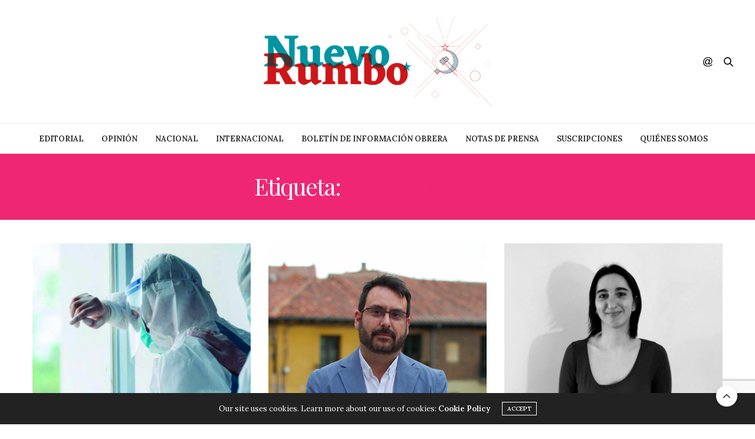

--- FILE ---
content_type: text/html; charset=UTF-8
request_url: https://www.nuevo-rumbo.es/tag/coronavirus/
body_size: 15153
content:
<!doctype html>
<html lang="es">
<head>
	<meta charset="UTF-8">
	<meta name="viewport" content="width=device-width, initial-scale=1, maximum-scale=1, viewport-fit=cover">
	<link rel="profile" href="http://gmpg.org/xfn/11">
	<meta http-equiv="x-dns-prefetch-control" content="on">
	<link rel="dns-prefetch" href="//fonts.googleapis.com" />
	<link rel="dns-prefetch" href="//fonts.gstatic.com" />
	<link rel="dns-prefetch" href="//0.gravatar.com/" />
	<link rel="dns-prefetch" href="//2.gravatar.com/" />
	<link rel="dns-prefetch" href="//1.gravatar.com/" /><title>Coronavirus &#8211; Nuevo Rumbo</title>
<meta name='robots' content='max-image-preview:large' />
<link rel='dns-prefetch' href='//www.nuevo-rumbo.es' />
<link rel='dns-prefetch' href='//cdn.plyr.io' />
<link rel='dns-prefetch' href='//stats.wp.com' />
<link rel='dns-prefetch' href='//fonts.googleapis.com' />
<link rel='preconnect' href='//c0.wp.com' />
<link rel="alternate" type="application/rss+xml" title="Nuevo Rumbo &raquo; Feed" href="https://www.nuevo-rumbo.es/feed/" />
<link rel="alternate" type="application/rss+xml" title="Nuevo Rumbo &raquo; Feed de los comentarios" href="https://www.nuevo-rumbo.es/comments/feed/" />
<link rel="preconnect" href="//fonts.gstatic.com/" crossorigin><link rel="alternate" type="application/rss+xml" title="Nuevo Rumbo &raquo; Etiqueta Coronavirus del feed" href="https://www.nuevo-rumbo.es/tag/coronavirus/feed/" />
<style id='wp-img-auto-sizes-contain-inline-css' type='text/css'>
img:is([sizes=auto i],[sizes^="auto," i]){contain-intrinsic-size:3000px 1500px}
/*# sourceURL=wp-img-auto-sizes-contain-inline-css */
</style>
<style id='wp-emoji-styles-inline-css' type='text/css'>

	img.wp-smiley, img.emoji {
		display: inline !important;
		border: none !important;
		box-shadow: none !important;
		height: 1em !important;
		width: 1em !important;
		margin: 0 0.07em !important;
		vertical-align: -0.1em !important;
		background: none !important;
		padding: 0 !important;
	}
/*# sourceURL=wp-emoji-styles-inline-css */
</style>
<style id='wp-block-library-inline-css' type='text/css'>
:root{--wp-block-synced-color:#7a00df;--wp-block-synced-color--rgb:122,0,223;--wp-bound-block-color:var(--wp-block-synced-color);--wp-editor-canvas-background:#ddd;--wp-admin-theme-color:#007cba;--wp-admin-theme-color--rgb:0,124,186;--wp-admin-theme-color-darker-10:#006ba1;--wp-admin-theme-color-darker-10--rgb:0,107,160.5;--wp-admin-theme-color-darker-20:#005a87;--wp-admin-theme-color-darker-20--rgb:0,90,135;--wp-admin-border-width-focus:2px}@media (min-resolution:192dpi){:root{--wp-admin-border-width-focus:1.5px}}.wp-element-button{cursor:pointer}:root .has-very-light-gray-background-color{background-color:#eee}:root .has-very-dark-gray-background-color{background-color:#313131}:root .has-very-light-gray-color{color:#eee}:root .has-very-dark-gray-color{color:#313131}:root .has-vivid-green-cyan-to-vivid-cyan-blue-gradient-background{background:linear-gradient(135deg,#00d084,#0693e3)}:root .has-purple-crush-gradient-background{background:linear-gradient(135deg,#34e2e4,#4721fb 50%,#ab1dfe)}:root .has-hazy-dawn-gradient-background{background:linear-gradient(135deg,#faaca8,#dad0ec)}:root .has-subdued-olive-gradient-background{background:linear-gradient(135deg,#fafae1,#67a671)}:root .has-atomic-cream-gradient-background{background:linear-gradient(135deg,#fdd79a,#004a59)}:root .has-nightshade-gradient-background{background:linear-gradient(135deg,#330968,#31cdcf)}:root .has-midnight-gradient-background{background:linear-gradient(135deg,#020381,#2874fc)}:root{--wp--preset--font-size--normal:16px;--wp--preset--font-size--huge:42px}.has-regular-font-size{font-size:1em}.has-larger-font-size{font-size:2.625em}.has-normal-font-size{font-size:var(--wp--preset--font-size--normal)}.has-huge-font-size{font-size:var(--wp--preset--font-size--huge)}.has-text-align-center{text-align:center}.has-text-align-left{text-align:left}.has-text-align-right{text-align:right}.has-fit-text{white-space:nowrap!important}#end-resizable-editor-section{display:none}.aligncenter{clear:both}.items-justified-left{justify-content:flex-start}.items-justified-center{justify-content:center}.items-justified-right{justify-content:flex-end}.items-justified-space-between{justify-content:space-between}.screen-reader-text{border:0;clip-path:inset(50%);height:1px;margin:-1px;overflow:hidden;padding:0;position:absolute;width:1px;word-wrap:normal!important}.screen-reader-text:focus{background-color:#ddd;clip-path:none;color:#444;display:block;font-size:1em;height:auto;left:5px;line-height:normal;padding:15px 23px 14px;text-decoration:none;top:5px;width:auto;z-index:100000}html :where(.has-border-color){border-style:solid}html :where([style*=border-top-color]){border-top-style:solid}html :where([style*=border-right-color]){border-right-style:solid}html :where([style*=border-bottom-color]){border-bottom-style:solid}html :where([style*=border-left-color]){border-left-style:solid}html :where([style*=border-width]){border-style:solid}html :where([style*=border-top-width]){border-top-style:solid}html :where([style*=border-right-width]){border-right-style:solid}html :where([style*=border-bottom-width]){border-bottom-style:solid}html :where([style*=border-left-width]){border-left-style:solid}html :where(img[class*=wp-image-]){height:auto;max-width:100%}:where(figure){margin:0 0 1em}html :where(.is-position-sticky){--wp-admin--admin-bar--position-offset:var(--wp-admin--admin-bar--height,0px)}@media screen and (max-width:600px){html :where(.is-position-sticky){--wp-admin--admin-bar--position-offset:0px}}

/*# sourceURL=wp-block-library-inline-css */
</style><style id='global-styles-inline-css' type='text/css'>
:root{--wp--preset--aspect-ratio--square: 1;--wp--preset--aspect-ratio--4-3: 4/3;--wp--preset--aspect-ratio--3-4: 3/4;--wp--preset--aspect-ratio--3-2: 3/2;--wp--preset--aspect-ratio--2-3: 2/3;--wp--preset--aspect-ratio--16-9: 16/9;--wp--preset--aspect-ratio--9-16: 9/16;--wp--preset--color--black: #000000;--wp--preset--color--cyan-bluish-gray: #abb8c3;--wp--preset--color--white: #ffffff;--wp--preset--color--pale-pink: #f78da7;--wp--preset--color--vivid-red: #cf2e2e;--wp--preset--color--luminous-vivid-orange: #ff6900;--wp--preset--color--luminous-vivid-amber: #fcb900;--wp--preset--color--light-green-cyan: #7bdcb5;--wp--preset--color--vivid-green-cyan: #00d084;--wp--preset--color--pale-cyan-blue: #8ed1fc;--wp--preset--color--vivid-cyan-blue: #0693e3;--wp--preset--color--vivid-purple: #9b51e0;--wp--preset--color--thb-accent: #ef2673;--wp--preset--gradient--vivid-cyan-blue-to-vivid-purple: linear-gradient(135deg,rgb(6,147,227) 0%,rgb(155,81,224) 100%);--wp--preset--gradient--light-green-cyan-to-vivid-green-cyan: linear-gradient(135deg,rgb(122,220,180) 0%,rgb(0,208,130) 100%);--wp--preset--gradient--luminous-vivid-amber-to-luminous-vivid-orange: linear-gradient(135deg,rgb(252,185,0) 0%,rgb(255,105,0) 100%);--wp--preset--gradient--luminous-vivid-orange-to-vivid-red: linear-gradient(135deg,rgb(255,105,0) 0%,rgb(207,46,46) 100%);--wp--preset--gradient--very-light-gray-to-cyan-bluish-gray: linear-gradient(135deg,rgb(238,238,238) 0%,rgb(169,184,195) 100%);--wp--preset--gradient--cool-to-warm-spectrum: linear-gradient(135deg,rgb(74,234,220) 0%,rgb(151,120,209) 20%,rgb(207,42,186) 40%,rgb(238,44,130) 60%,rgb(251,105,98) 80%,rgb(254,248,76) 100%);--wp--preset--gradient--blush-light-purple: linear-gradient(135deg,rgb(255,206,236) 0%,rgb(152,150,240) 100%);--wp--preset--gradient--blush-bordeaux: linear-gradient(135deg,rgb(254,205,165) 0%,rgb(254,45,45) 50%,rgb(107,0,62) 100%);--wp--preset--gradient--luminous-dusk: linear-gradient(135deg,rgb(255,203,112) 0%,rgb(199,81,192) 50%,rgb(65,88,208) 100%);--wp--preset--gradient--pale-ocean: linear-gradient(135deg,rgb(255,245,203) 0%,rgb(182,227,212) 50%,rgb(51,167,181) 100%);--wp--preset--gradient--electric-grass: linear-gradient(135deg,rgb(202,248,128) 0%,rgb(113,206,126) 100%);--wp--preset--gradient--midnight: linear-gradient(135deg,rgb(2,3,129) 0%,rgb(40,116,252) 100%);--wp--preset--font-size--small: 13px;--wp--preset--font-size--medium: 20px;--wp--preset--font-size--large: 36px;--wp--preset--font-size--x-large: 42px;--wp--preset--spacing--20: 0.44rem;--wp--preset--spacing--30: 0.67rem;--wp--preset--spacing--40: 1rem;--wp--preset--spacing--50: 1.5rem;--wp--preset--spacing--60: 2.25rem;--wp--preset--spacing--70: 3.38rem;--wp--preset--spacing--80: 5.06rem;--wp--preset--shadow--natural: 6px 6px 9px rgba(0, 0, 0, 0.2);--wp--preset--shadow--deep: 12px 12px 50px rgba(0, 0, 0, 0.4);--wp--preset--shadow--sharp: 6px 6px 0px rgba(0, 0, 0, 0.2);--wp--preset--shadow--outlined: 6px 6px 0px -3px rgb(255, 255, 255), 6px 6px rgb(0, 0, 0);--wp--preset--shadow--crisp: 6px 6px 0px rgb(0, 0, 0);}:where(.is-layout-flex){gap: 0.5em;}:where(.is-layout-grid){gap: 0.5em;}body .is-layout-flex{display: flex;}.is-layout-flex{flex-wrap: wrap;align-items: center;}.is-layout-flex > :is(*, div){margin: 0;}body .is-layout-grid{display: grid;}.is-layout-grid > :is(*, div){margin: 0;}:where(.wp-block-columns.is-layout-flex){gap: 2em;}:where(.wp-block-columns.is-layout-grid){gap: 2em;}:where(.wp-block-post-template.is-layout-flex){gap: 1.25em;}:where(.wp-block-post-template.is-layout-grid){gap: 1.25em;}.has-black-color{color: var(--wp--preset--color--black) !important;}.has-cyan-bluish-gray-color{color: var(--wp--preset--color--cyan-bluish-gray) !important;}.has-white-color{color: var(--wp--preset--color--white) !important;}.has-pale-pink-color{color: var(--wp--preset--color--pale-pink) !important;}.has-vivid-red-color{color: var(--wp--preset--color--vivid-red) !important;}.has-luminous-vivid-orange-color{color: var(--wp--preset--color--luminous-vivid-orange) !important;}.has-luminous-vivid-amber-color{color: var(--wp--preset--color--luminous-vivid-amber) !important;}.has-light-green-cyan-color{color: var(--wp--preset--color--light-green-cyan) !important;}.has-vivid-green-cyan-color{color: var(--wp--preset--color--vivid-green-cyan) !important;}.has-pale-cyan-blue-color{color: var(--wp--preset--color--pale-cyan-blue) !important;}.has-vivid-cyan-blue-color{color: var(--wp--preset--color--vivid-cyan-blue) !important;}.has-vivid-purple-color{color: var(--wp--preset--color--vivid-purple) !important;}.has-black-background-color{background-color: var(--wp--preset--color--black) !important;}.has-cyan-bluish-gray-background-color{background-color: var(--wp--preset--color--cyan-bluish-gray) !important;}.has-white-background-color{background-color: var(--wp--preset--color--white) !important;}.has-pale-pink-background-color{background-color: var(--wp--preset--color--pale-pink) !important;}.has-vivid-red-background-color{background-color: var(--wp--preset--color--vivid-red) !important;}.has-luminous-vivid-orange-background-color{background-color: var(--wp--preset--color--luminous-vivid-orange) !important;}.has-luminous-vivid-amber-background-color{background-color: var(--wp--preset--color--luminous-vivid-amber) !important;}.has-light-green-cyan-background-color{background-color: var(--wp--preset--color--light-green-cyan) !important;}.has-vivid-green-cyan-background-color{background-color: var(--wp--preset--color--vivid-green-cyan) !important;}.has-pale-cyan-blue-background-color{background-color: var(--wp--preset--color--pale-cyan-blue) !important;}.has-vivid-cyan-blue-background-color{background-color: var(--wp--preset--color--vivid-cyan-blue) !important;}.has-vivid-purple-background-color{background-color: var(--wp--preset--color--vivid-purple) !important;}.has-black-border-color{border-color: var(--wp--preset--color--black) !important;}.has-cyan-bluish-gray-border-color{border-color: var(--wp--preset--color--cyan-bluish-gray) !important;}.has-white-border-color{border-color: var(--wp--preset--color--white) !important;}.has-pale-pink-border-color{border-color: var(--wp--preset--color--pale-pink) !important;}.has-vivid-red-border-color{border-color: var(--wp--preset--color--vivid-red) !important;}.has-luminous-vivid-orange-border-color{border-color: var(--wp--preset--color--luminous-vivid-orange) !important;}.has-luminous-vivid-amber-border-color{border-color: var(--wp--preset--color--luminous-vivid-amber) !important;}.has-light-green-cyan-border-color{border-color: var(--wp--preset--color--light-green-cyan) !important;}.has-vivid-green-cyan-border-color{border-color: var(--wp--preset--color--vivid-green-cyan) !important;}.has-pale-cyan-blue-border-color{border-color: var(--wp--preset--color--pale-cyan-blue) !important;}.has-vivid-cyan-blue-border-color{border-color: var(--wp--preset--color--vivid-cyan-blue) !important;}.has-vivid-purple-border-color{border-color: var(--wp--preset--color--vivid-purple) !important;}.has-vivid-cyan-blue-to-vivid-purple-gradient-background{background: var(--wp--preset--gradient--vivid-cyan-blue-to-vivid-purple) !important;}.has-light-green-cyan-to-vivid-green-cyan-gradient-background{background: var(--wp--preset--gradient--light-green-cyan-to-vivid-green-cyan) !important;}.has-luminous-vivid-amber-to-luminous-vivid-orange-gradient-background{background: var(--wp--preset--gradient--luminous-vivid-amber-to-luminous-vivid-orange) !important;}.has-luminous-vivid-orange-to-vivid-red-gradient-background{background: var(--wp--preset--gradient--luminous-vivid-orange-to-vivid-red) !important;}.has-very-light-gray-to-cyan-bluish-gray-gradient-background{background: var(--wp--preset--gradient--very-light-gray-to-cyan-bluish-gray) !important;}.has-cool-to-warm-spectrum-gradient-background{background: var(--wp--preset--gradient--cool-to-warm-spectrum) !important;}.has-blush-light-purple-gradient-background{background: var(--wp--preset--gradient--blush-light-purple) !important;}.has-blush-bordeaux-gradient-background{background: var(--wp--preset--gradient--blush-bordeaux) !important;}.has-luminous-dusk-gradient-background{background: var(--wp--preset--gradient--luminous-dusk) !important;}.has-pale-ocean-gradient-background{background: var(--wp--preset--gradient--pale-ocean) !important;}.has-electric-grass-gradient-background{background: var(--wp--preset--gradient--electric-grass) !important;}.has-midnight-gradient-background{background: var(--wp--preset--gradient--midnight) !important;}.has-small-font-size{font-size: var(--wp--preset--font-size--small) !important;}.has-medium-font-size{font-size: var(--wp--preset--font-size--medium) !important;}.has-large-font-size{font-size: var(--wp--preset--font-size--large) !important;}.has-x-large-font-size{font-size: var(--wp--preset--font-size--x-large) !important;}
/*# sourceURL=global-styles-inline-css */
</style>

<style id='classic-theme-styles-inline-css' type='text/css'>
/*! This file is auto-generated */
.wp-block-button__link{color:#fff;background-color:#32373c;border-radius:9999px;box-shadow:none;text-decoration:none;padding:calc(.667em + 2px) calc(1.333em + 2px);font-size:1.125em}.wp-block-file__button{background:#32373c;color:#fff;text-decoration:none}
/*# sourceURL=/wp-includes/css/classic-themes.min.css */
</style>
<link rel='stylesheet' id='thb-fa-css' href='https://www.nuevo-rumbo.es/wp-content/themes/thevoux-wp/assets/css/font-awesome.min.css?ver=4.7.0' media='all' />
<link rel='stylesheet' id='thb-app-css' href='https://www.nuevo-rumbo.es/wp-content/themes/thevoux-wp/assets/css/app.css?ver=6.8.3' media='all' />
<style id='thb-app-inline-css' type='text/css'>
body {font-family:Lora;}@media only screen and (min-width:40.063em) {.header .logo .logoimg {max-height:200px;}.header .logo .logoimg[src$=".svg"] {max-height:100%;height:200px;}}h1, h2, h3, h4, h5, h6, .mont, .wpcf7-response-output, label, .select-wrapper select, .wp-caption .wp-caption-text, .smalltitle, .toggle .title, q, blockquote p, cite, table tr th, table tr td, #footer.style3 .menu, #footer.style2 .menu, #footer.style4 .menu, .product-title, .social_bar, .widget.widget_socialcounter ul.style2 li {}input[type="submit"],.button,.btn,.thb-text-button {}em {}h1,.h1 {}h2 {}h3 {}h4 {}h5 {}h6 {}.full-menu-container .full-menu > li > a,#footer.style2 .menu,#footer.style3 .menu,#footer.style4 .menu,#footer.style5 .menu {}.subheader-menu>li>a {}.full-menu-container .full-menu > li > a,#footer.style2 .menu,#footer.style3 .menu,#footer.style4 .menu,#footer.style5 .menu {}.thb-mobile-menu>li>a,.thb-mobile-menu-secondary li a {}.thb-mobile-menu .sub-menu li a {}.post .post-title h1 {}.post-links,.thb-post-top,.post-meta,.post-author,.post-title-bullets li button span {}.post-detail .post-content:before {}.social_bar ul li a {}#footer.style2 .menu,#footer.style3 .menu,#footer.style4 .menu,#footer.style5 .menu {}.post-detail-style2-row .post-detail .post-title-container,.sidebar .sidebar_inner {background-color:#ffffff}
/*# sourceURL=thb-app-inline-css */
</style>
<link rel='stylesheet' id='thb-style-css' href='https://www.nuevo-rumbo.es/wp-content/themes/thevoux-wp/style.css?ver=6.8.3' media='all' />
<link rel='stylesheet' id='thb-google-fonts-css' href='https://fonts.googleapis.com/css?family=Lora%3A400%2C500%2C600%2C700%2C400i%2C500i%2C600i%2C700i%7CPlayfair+Display%3A400%2C500%2C600%2C700%2C800%2C900%2C400i%2C500i%2C600i%2C700i%2C800i%2C900i&#038;subset=latin&#038;display=swap&#038;ver=6.8.3' media='all' />
<script type="text/javascript" src="https://c0.wp.com/c/6.9/wp-includes/js/jquery/jquery.min.js" id="jquery-core-js"></script>
<script type="text/javascript" src="https://c0.wp.com/c/6.9/wp-includes/js/jquery/jquery-migrate.min.js" id="jquery-migrate-js"></script>
<link rel="https://api.w.org/" href="https://www.nuevo-rumbo.es/wp-json/" /><link rel="alternate" title="JSON" type="application/json" href="https://www.nuevo-rumbo.es/wp-json/wp/v2/tags/382" /><link rel="EditURI" type="application/rsd+xml" title="RSD" href="https://www.nuevo-rumbo.es/xmlrpc.php?rsd" />
<meta name="generator" content="WordPress 6.9" />
	<style>img#wpstats{display:none}</style>
		<meta name="generator" content="Powered by WPBakery Page Builder - drag and drop page builder for WordPress."/>
<noscript><style>.lazyload[data-src]{display:none !important;}</style></noscript><style>.lazyload{background-image:none !important;}.lazyload:before{background-image:none !important;}</style>
<!-- Jetpack Open Graph Tags -->
<meta property="og:type" content="website" />
<meta property="og:title" content="Coronavirus &#8211; Nuevo Rumbo" />
<meta property="og:url" content="https://www.nuevo-rumbo.es/tag/coronavirus/" />
<meta property="og:site_name" content="Nuevo Rumbo" />
<meta property="og:image" content="https://www.nuevo-rumbo.es/wp-content/uploads/2018/11/cropped-favicon-03.jpg" />
<meta property="og:image:width" content="512" />
<meta property="og:image:height" content="512" />
<meta property="og:image:alt" content="" />
<meta property="og:locale" content="es_ES" />

<!-- End Jetpack Open Graph Tags -->
<link rel="icon" href="https://www.nuevo-rumbo.es/wp-content/uploads/2018/11/cropped-favicon-03-32x32.jpg" sizes="32x32" />
<link rel="icon" href="https://www.nuevo-rumbo.es/wp-content/uploads/2018/11/cropped-favicon-03-192x192.jpg" sizes="192x192" />
<link rel="apple-touch-icon" href="https://www.nuevo-rumbo.es/wp-content/uploads/2018/11/cropped-favicon-03-180x180.jpg" />
<meta name="msapplication-TileImage" content="https://www.nuevo-rumbo.es/wp-content/uploads/2018/11/cropped-favicon-03-270x270.jpg" />
<style id="sccss">body.home div#banner, body.home #pagetitle {display: none;}</style><noscript><style> .wpb_animate_when_almost_visible { opacity: 1; }</style></noscript></head>
<body class="archive tag tag-coronavirus tag-382 wp-theme-thevoux-wp article-dropcap-on thb-borders-off thb-rounded-forms-off social_black-on header_submenu_color-light mobile_menu_animation- header-submenu-style1 thb-pinit-on thb-single-product-ajax-on wpb-js-composer js-comp-ver-6.5.0 vc_responsive">
			<div id="wrapper" class="thb-page-transition-off">
		<!-- Start Content Container -->
		<div id="content-container">
			<!-- Start Content Click Capture -->
			<div class="click-capture"></div>
			<!-- End Content Click Capture -->
									
<!-- Start Header -->
<header class="header fixed ">
	<div class="header_top cf">
		<div class="row full-width-row align-middle">
			<div class="small-3 medium-2 columns toggle-holder">
					<a href="#" class="mobile-toggle hide-for-large small"><div><span></span><span></span><span></span></div></a>
				</div>
			<div class="small-6 medium-8 columns logo text-center active">
								<a href="https://www.nuevo-rumbo.es/" class="logolink" title="Nuevo Rumbo">
					<img src="[data-uri]" class="logoimg lazyload" alt="Nuevo Rumbo" data-src="https://www.nuevo-rumbo.es/wp-content/uploads/2017/02/Logo_smaller.png" decoding="async" data-eio-rwidth="1920" data-eio-rheight="487" /><noscript><img src="https://www.nuevo-rumbo.es/wp-content/uploads/2017/02/Logo_smaller.png" class="logoimg" alt="Nuevo Rumbo" data-eio="l" /></noscript>
				</a>
								</div>
			<div class="small-3 medium-2 columns text-right">
				<div class="social-holder style1">
					
	<aside class="social_header">
			<div>
					<a href="https://www.facebook.com/nuevorumbopc/" class="facebook icon-1x" target="_blank"><i class="fa fa-facebook-official"></i></a>
								<a href="https://twitter.com/nuevorumbopc" class="twitter icon-1x" target="_blank"><i class="fa fa-twitter"></i></a>
																							</div>
		<i class="social_toggle"><svg xmlns="http://www.w3.org/2000/svg" width="16.2" height="16.2" viewBox="0 0 16.2 16.2"><path d="M9 11.2c-.4.4-.8.8-1.2 1-.4.3-.9.4-1.4.4-.5 0-1-.1-1.5-.4-.5-.3-.8-.7-1.2-1.3-.2-.7-.4-1.4-.4-2.1 0-.9.2-1.8.7-2.6.5-.9 1-1.5 1.7-2s1.3-.7 2-.7c.5 0 1 .1 1.4.4.5.2.8.6 1.2 1.1l.3-1.3h1.5l-1.2 5.6c-.2.8-.3 1.2-.3 1.3 0 .2.1.3.2.4.1.1.3.2.4.2.3 0 .7-.2 1.2-.5.6-.5 1.2-1 1.5-1.8.4-.7.6-1.5.6-2.3 0-.9-.3-1.8-.7-2.6-.5-.8-1.2-1.5-2.2-1.9-1-.5-2-.8-3.2-.8-1.3 0-2.5.3-3.6.9-1.1.6-1.9 1.5-2.5 2.6-.6 1.1-.9 2.4-.9 3.7 0 1.4.3 2.5.9 3.5.6 1 1.5 1.7 2.6 2.2 1.1.5 2.4.7 3.8.7 1.5 0 2.7-.2 3.7-.7 1-.5 1.7-1.1 2.2-1.8h1.5c-.3.6-.8 1.2-1.5 1.8-.7.6-1.5 1.1-2.5 1.4-1 .4-2.1.5-3.5.5-1.3 0-2.4-.2-3.5-.5s-2-.8-2.7-1.4c-.7-.6-1.3-1.4-1.7-2.2-.4-1-.6-2.2-.6-3.4C.1 7.2.4 6 1 4.7c.7-1.5 1.7-2.6 2.9-3.4C5.2.5 6.7.1 8.5.1c1.4 0 2.7.3 3.8.8 1.1.6 2 1.4 2.6 2.5.5 1 .8 2 .8 3.1 0 1.6-.6 3-1.7 4.3-1 1.1-2.1 1.7-3.4 1.7-.4 0-.7-.1-.9-.2-.2-.1-.4-.3-.5-.5-.1-.1-.2-.3-.2-.6zM4.9 8.9c0 .8.2 1.3.5 1.8.4.4.8.6 1.3.6.3 0 .6-.1 1-.3.3-.2.7-.5 1-.8.3-.4.6-.8.8-1.4.2-.6.3-1.1.3-1.7 0-.8-.2-1.3-.6-1.8-.4-.4-.8-.6-1.4-.6-.4 0-.7.1-1 .3-.3.2-.6.5-.9.9-.3.4-.5.9-.7 1.5-.2.5-.3 1-.3 1.5z"/></svg></i>
		</aside>
							<aside class="quick_search">
		<svg xmlns="http://www.w3.org/2000/svg" version="1.1" class="search_icon" x="0" y="0" width="16.2" height="16.2" viewBox="0 0 16.2 16.2" enable-background="new 0 0 16.209 16.204" xml:space="preserve"><path d="M15.9 14.7l-4.3-4.3c0.9-1.1 1.4-2.5 1.4-4 0-3.5-2.9-6.4-6.4-6.4S0.1 3 0.1 6.5c0 3.5 2.9 6.4 6.4 6.4 1.4 0 2.8-0.5 3.9-1.3l4.4 4.3c0.2 0.2 0.4 0.2 0.6 0.2 0.2 0 0.4-0.1 0.6-0.2C16.2 15.6 16.2 15.1 15.9 14.7zM1.7 6.5c0-2.6 2.2-4.8 4.8-4.8s4.8 2.1 4.8 4.8c0 2.6-2.2 4.8-4.8 4.8S1.7 9.1 1.7 6.5z"/></svg>		<form role="search" method="get" class="searchform" action="https://www.nuevo-rumbo.es/">
	<label for="search-form-1" class="screen-reader-text">Search for:</label>
	<input type="text" id="search-form-1" class="search-field" value="" name="s" />
</form>
	</aside>
										</div>
			</div>
		</div>
				<span class="progress"></span>
			</div>
			<div class="nav_holder show-for-large">
			<nav class="full-menu-container text-center">
									<ul id="menu-menu-principal" class="full-menu nav submenu-style-style1"><li id="menu-item-1100" class="menu-item menu-item-type-taxonomy menu-item-object-category menu-item-1100 menu-item-mega-parent"><a href="https://www.nuevo-rumbo.es/category/editorial/">Editorial</a></li>
<li id="menu-item-92" class="menu-item menu-item-type-taxonomy menu-item-object-category menu-item-92"><a href="https://www.nuevo-rumbo.es/category/opinion/">Opinión</a></li>
<li id="menu-item-4063" class="menu-item menu-item-type-taxonomy menu-item-object-category menu-item-4063"><a href="https://www.nuevo-rumbo.es/category/nacional/">Nacional</a></li>
<li id="menu-item-1101" class="menu-item menu-item-type-taxonomy menu-item-object-category menu-item-1101"><a href="https://www.nuevo-rumbo.es/category/internacional/">Internacional</a></li>
<li id="menu-item-5460" class="menu-item menu-item-type-taxonomy menu-item-object-category menu-item-5460"><a href="https://www.nuevo-rumbo.es/category/boletin-de-informacion-obrera/">Boletín de Información Obrera</a></li>
<li id="menu-item-5330" class="menu-item menu-item-type-taxonomy menu-item-object-category menu-item-5330"><a href="https://www.nuevo-rumbo.es/category/notas-de-prensa/">Notas de Prensa</a></li>
<li id="menu-item-4982" class="menu-item menu-item-type-post_type menu-item-object-page menu-item-4982"><a href="https://www.nuevo-rumbo.es/suscripciones/">Suscripciones</a></li>
<li id="menu-item-5279" class="menu-item menu-item-type-post_type menu-item-object-page menu-item-5279"><a href="https://www.nuevo-rumbo.es/quienes-somos/">Quiénes somos</a></li>
</ul>							</nav>
		</div>
	</header>
<!-- End Header -->
			<!-- Start Header -->
<div class="header_holder  ">
<header class="header style1 ">

	<div class="header_top cf">
				<div class="row full-width-row align-middle">
			<div class="small-3 large-4 columns toggle-holder">
					<a href="#" class="mobile-toggle hide-for-large small"><div><span></span><span></span><span></span></div></a>
								</div>
			<div class="small-6 large-4 columns logo text-center">
				<a href="https://www.nuevo-rumbo.es/" class="logolink" title="Nuevo Rumbo">
					<img src="[data-uri]" class="logoimg lazyload" alt="Nuevo Rumbo" data-src="https://www.nuevo-rumbo.es/wp-content/uploads/2017/02/Cabecera-1.png" decoding="async" data-eio-rwidth="1920" data-eio-rheight="742" /><noscript><img src="https://www.nuevo-rumbo.es/wp-content/uploads/2017/02/Cabecera-1.png" class="logoimg" alt="Nuevo Rumbo" data-eio="l" /></noscript>
				</a>
			</div>
			<div class="small-3 large-4 columns social-holder style1">
				
	<aside class="social_header">
			<div>
					<a href="https://www.facebook.com/nuevorumbopc/" class="facebook icon-1x" target="_blank"><i class="fa fa-facebook-official"></i></a>
								<a href="https://twitter.com/nuevorumbopc" class="twitter icon-1x" target="_blank"><i class="fa fa-twitter"></i></a>
																							</div>
		<i class="social_toggle"><svg xmlns="http://www.w3.org/2000/svg" width="16.2" height="16.2" viewBox="0 0 16.2 16.2"><path d="M9 11.2c-.4.4-.8.8-1.2 1-.4.3-.9.4-1.4.4-.5 0-1-.1-1.5-.4-.5-.3-.8-.7-1.2-1.3-.2-.7-.4-1.4-.4-2.1 0-.9.2-1.8.7-2.6.5-.9 1-1.5 1.7-2s1.3-.7 2-.7c.5 0 1 .1 1.4.4.5.2.8.6 1.2 1.1l.3-1.3h1.5l-1.2 5.6c-.2.8-.3 1.2-.3 1.3 0 .2.1.3.2.4.1.1.3.2.4.2.3 0 .7-.2 1.2-.5.6-.5 1.2-1 1.5-1.8.4-.7.6-1.5.6-2.3 0-.9-.3-1.8-.7-2.6-.5-.8-1.2-1.5-2.2-1.9-1-.5-2-.8-3.2-.8-1.3 0-2.5.3-3.6.9-1.1.6-1.9 1.5-2.5 2.6-.6 1.1-.9 2.4-.9 3.7 0 1.4.3 2.5.9 3.5.6 1 1.5 1.7 2.6 2.2 1.1.5 2.4.7 3.8.7 1.5 0 2.7-.2 3.7-.7 1-.5 1.7-1.1 2.2-1.8h1.5c-.3.6-.8 1.2-1.5 1.8-.7.6-1.5 1.1-2.5 1.4-1 .4-2.1.5-3.5.5-1.3 0-2.4-.2-3.5-.5s-2-.8-2.7-1.4c-.7-.6-1.3-1.4-1.7-2.2-.4-1-.6-2.2-.6-3.4C.1 7.2.4 6 1 4.7c.7-1.5 1.7-2.6 2.9-3.4C5.2.5 6.7.1 8.5.1c1.4 0 2.7.3 3.8.8 1.1.6 2 1.4 2.6 2.5.5 1 .8 2 .8 3.1 0 1.6-.6 3-1.7 4.3-1 1.1-2.1 1.7-3.4 1.7-.4 0-.7-.1-.9-.2-.2-.1-.4-.3-.5-.5-.1-.1-.2-.3-.2-.6zM4.9 8.9c0 .8.2 1.3.5 1.8.4.4.8.6 1.3.6.3 0 .6-.1 1-.3.3-.2.7-.5 1-.8.3-.4.6-.8.8-1.4.2-.6.3-1.1.3-1.7 0-.8-.2-1.3-.6-1.8-.4-.4-.8-.6-1.4-.6-.4 0-.7.1-1 .3-.3.2-.6.5-.9.9-.3.4-.5.9-.7 1.5-.2.5-.3 1-.3 1.5z"/></svg></i>
		</aside>
		<aside class="quick_search">
		<svg xmlns="http://www.w3.org/2000/svg" version="1.1" class="search_icon" x="0" y="0" width="16.2" height="16.2" viewBox="0 0 16.2 16.2" enable-background="new 0 0 16.209 16.204" xml:space="preserve"><path d="M15.9 14.7l-4.3-4.3c0.9-1.1 1.4-2.5 1.4-4 0-3.5-2.9-6.4-6.4-6.4S0.1 3 0.1 6.5c0 3.5 2.9 6.4 6.4 6.4 1.4 0 2.8-0.5 3.9-1.3l4.4 4.3c0.2 0.2 0.4 0.2 0.6 0.2 0.2 0 0.4-0.1 0.6-0.2C16.2 15.6 16.2 15.1 15.9 14.7zM1.7 6.5c0-2.6 2.2-4.8 4.8-4.8s4.8 2.1 4.8 4.8c0 2.6-2.2 4.8-4.8 4.8S1.7 9.1 1.7 6.5z"/></svg>		<form role="search" method="get" class="searchform" action="https://www.nuevo-rumbo.es/">
	<label for="search-form-2" class="screen-reader-text">Search for:</label>
	<input type="text" id="search-form-2" class="search-field" value="" name="s" />
</form>
	</aside>
				</div>
		</div>
	</div>
			<div class="nav_holder light">
			<nav class="full-menu-container">
				<ul id="menu-menu-principal-1" class="full-menu nav submenu-style-style1"><li class="menu-item menu-item-type-taxonomy menu-item-object-category menu-item-1100 menu-item-mega-parent"><a href="https://www.nuevo-rumbo.es/category/editorial/">Editorial</a></li>
<li class="menu-item menu-item-type-taxonomy menu-item-object-category menu-item-92"><a href="https://www.nuevo-rumbo.es/category/opinion/">Opinión</a></li>
<li class="menu-item menu-item-type-taxonomy menu-item-object-category menu-item-4063"><a href="https://www.nuevo-rumbo.es/category/nacional/">Nacional</a></li>
<li class="menu-item menu-item-type-taxonomy menu-item-object-category menu-item-1101"><a href="https://www.nuevo-rumbo.es/category/internacional/">Internacional</a></li>
<li class="menu-item menu-item-type-taxonomy menu-item-object-category menu-item-5460"><a href="https://www.nuevo-rumbo.es/category/boletin-de-informacion-obrera/">Boletín de Información Obrera</a></li>
<li class="menu-item menu-item-type-taxonomy menu-item-object-category menu-item-5330"><a href="https://www.nuevo-rumbo.es/category/notas-de-prensa/">Notas de Prensa</a></li>
<li class="menu-item menu-item-type-post_type menu-item-object-page menu-item-4982"><a href="https://www.nuevo-rumbo.es/suscripciones/">Suscripciones</a></li>
<li class="menu-item menu-item-type-post_type menu-item-object-page menu-item-5279"><a href="https://www.nuevo-rumbo.es/quienes-somos/">Quiénes somos</a></li>
</ul>				</nav>
		</div>
	</header>
</div>
<!-- End Header -->
			<div role="main" class="cf">
<!-- Start Archive title -->
<div id="archive-title">
	<div class="row">
		<div class="small-12 medium-10 large-8 medium-centered columns">
			<h1>
				Etiqueta: <span>Coronavirus</span>			</h1>
					</div>
	</div>
</div>
<!-- End Archive title -->
<div class="row archive-page-container">
	<div class="small-12 columns">
				<div class="row">
							<div class="small-12 medium-4 columns">
					<article itemscope itemtype="http://schema.org/Article" class="post style3  post-3375 post type-post status-publish format-standard has-post-thumbnail hentry category-nacional tag-coronavirus tag-sanidad-publica">
		<figure class="post-gallery">
				<a href="https://www.nuevo-rumbo.es/2022/02/14/la-sexta-ola-o-el-ultimo-asalto-de-la-atencion-primaria/" title="La sexta ola o el último asalto de la atención primaria"><img width="760" height="600" src="https://www.nuevo-rumbo.es/wp-content/uploads/2022/02/1602008891_918015_1602008959_noticia_normal-20x15.jpg" class="attachment-thevoux-style3 size-thevoux-style3 thb-lazyload lazyload wp-post-image" alt="" decoding="async" fetchpriority="high" sizes="(max-width: 760px) 100vw, 760px" data-src="https://www.nuevo-rumbo.es/wp-content/uploads/2022/02/1602008891_918015_1602008959_noticia_normal-760x600.jpg" data-sizes="auto" data-srcset="https://www.nuevo-rumbo.es/wp-content/uploads/2022/02/1602008891_918015_1602008959_noticia_normal-760x600.jpg 760w, https://www.nuevo-rumbo.es/wp-content/uploads/2022/02/1602008891_918015_1602008959_noticia_normal-20x15.jpg 20w, https://www.nuevo-rumbo.es/wp-content/uploads/2022/02/1602008891_918015_1602008959_noticia_normal-1520x1200.jpg 1520w" /></a>
	</figure>
		<div class="offset-title-container">
			<div class="thb-post-top">
							<aside class="post-date">
				14 febrero, 2022			</aside>
			</div>
			<div class="post-title"><h3 itemprop="headline"><a href="https://www.nuevo-rumbo.es/2022/02/14/la-sexta-ola-o-el-ultimo-asalto-de-la-atencion-primaria/" title="La sexta ola o el último asalto de la atención primaria">La sexta ola o el último asalto de la atención primaria</a></h3></div>						<div class="post-content">
			<p>Permitidme la analogía, los que hayáis hecho algún deporte de contacto lo entenderéis&#8230; Esa sensación al volver al tatami cuando vas perdiendo de mucho, cuando te duele todo, cuando te sientes impotente,&hellip;</p>
		</div>
			</div>
		<aside class="post-bottom-meta hide">
		<meta itemprop="mainEntityOfPage" content="https://www.nuevo-rumbo.es/2022/02/14/la-sexta-ola-o-el-ultimo-asalto-de-la-atencion-primaria/">
		<span class="vcard author" itemprop="author" content="Pau Román">
			<span class="fn">Pau Román</span>
		</span>
		<time class="time publised entry-date" datetime="2022-02-14T11:05:09+01:00" itemprop="datePublished" content="2022-02-14T11:05:09+01:00">14 febrero, 2022</time>
		<meta itemprop="dateModified" class="updated" content="2023-01-01T19:06:21+01:00">
		<span itemprop="publisher" itemscope itemtype="https://schema.org/Organization">
			<meta itemprop="name" content="Nuevo Rumbo">
			<span itemprop="logo" itemscope itemtype="https://schema.org/ImageObject">
				<meta itemprop="url" content="https://www.nuevo-rumbo.es/wp-content/themes/thevoux-wp/assets/img/logo.png">
			</span>
		</span>
					<span itemprop="image" itemscope itemtype="http://schema.org/ImageObject">
				<meta itemprop="url" content="https://www.nuevo-rumbo.es/wp-content/uploads/2022/02/1602008891_918015_1602008959_noticia_normal-scaled.jpg">
				<meta itemprop="width" content="1920" />
				<meta itemprop="height" content="1111" />
			</span>
			</aside>
	</article>
				</div>
							<div class="small-12 medium-4 columns">
					<article itemscope itemtype="http://schema.org/Article" class="post style3  post-3072 post type-post status-publish format-standard has-post-thumbnail hentry category-opinion tag-coronavirus tag-keynes tag-pedro-sanchez tag-psoe tag-ue tag-up">
		<figure class="post-gallery">
				<a href="https://www.nuevo-rumbo.es/2021/07/27/cuando-la-unica-preocupacion-es-salvar-el-capitalismo/" title="Cuando la única preocupación es salvar el capitalismo"><img width="570" height="450" src="https://www.nuevo-rumbo.es/wp-content/uploads/2019/11/Ástor-García-10N-PCTE.png" class="attachment-thevoux-style3 size-thevoux-style3 thb-lazyload lazyload wp-post-image" alt="" decoding="async" data-src="https://www.nuevo-rumbo.es/wp-content/uploads/2019/11/Ástor-García-10N-PCTE-570x450.png" data-sizes="auto" /></a>
	</figure>
		<div class="offset-title-container">
			<div class="thb-post-top">
							<aside class="post-date">
				27 julio, 2021			</aside>
			</div>
			<div class="post-title"><h3 itemprop="headline"><a href="https://www.nuevo-rumbo.es/2021/07/27/cuando-la-unica-preocupacion-es-salvar-el-capitalismo/" title="Cuando la única preocupación es salvar el capitalismo">Cuando la única preocupación es salvar el capitalismo</a></h3></div>						<div class="post-content">
			<p>La Comisión Europea aceptaba a mediados de junio el Plan de Recuperación presentado por el Gobierno español. Un plan destinado a remodelar el capitalismo español, pensado para reactivar algunos sectores económicos muy&hellip;</p>
		</div>
			</div>
		<aside class="post-bottom-meta hide">
		<meta itemprop="mainEntityOfPage" content="https://www.nuevo-rumbo.es/2021/07/27/cuando-la-unica-preocupacion-es-salvar-el-capitalismo/">
		<span class="vcard author" itemprop="author" content="Ástor García">
			<span class="fn">Ástor García</span>
		</span>
		<time class="time publised entry-date" datetime="2021-07-27T08:36:26+02:00" itemprop="datePublished" content="2021-07-27T08:36:26+02:00">27 julio, 2021</time>
		<meta itemprop="dateModified" class="updated" content="2021-07-11T20:50:58+02:00">
		<span itemprop="publisher" itemscope itemtype="https://schema.org/Organization">
			<meta itemprop="name" content="Nuevo Rumbo">
			<span itemprop="logo" itemscope itemtype="https://schema.org/ImageObject">
				<meta itemprop="url" content="https://www.nuevo-rumbo.es/wp-content/themes/thevoux-wp/assets/img/logo.png">
			</span>
		</span>
					<span itemprop="image" itemscope itemtype="http://schema.org/ImageObject">
				<meta itemprop="url" content="https://www.nuevo-rumbo.es/wp-content/uploads/2019/11/Ástor-García-10N-PCTE.png">
				<meta itemprop="width" content="705" />
				<meta itemprop="height" content="486" />
			</span>
			</aside>
	</article>
				</div>
							<div class="small-12 medium-4 columns">
					<article itemscope itemtype="http://schema.org/Article" class="post style3  post-2987 post type-post status-publish format-standard has-post-thumbnail hentry category-opinion tag-coronavirus tag-covid19 tag-ere tag-erte tag-partido-comunista">
		<figure class="post-gallery">
				<a href="https://www.nuevo-rumbo.es/2021/05/13/de-erte-en-erte-y-a-ver-si-me-lleva-la-corriente/" title="De ERTE en ERTE y a ver si me lleva la corriente"><img width="760" height="600" src="https://www.nuevo-rumbo.es/wp-content/uploads/2021/03/Estrella-Alonso-blackwhite-2-20x15.jpg" class="attachment-thevoux-style3 size-thevoux-style3 thb-lazyload lazyload wp-post-image" alt="" decoding="async" sizes="(max-width: 760px) 100vw, 760px" data-src="https://www.nuevo-rumbo.es/wp-content/uploads/2021/03/Estrella-Alonso-blackwhite-2-760x600.jpg" data-sizes="auto" data-srcset="https://www.nuevo-rumbo.es/wp-content/uploads/2021/03/Estrella-Alonso-blackwhite-2-760x600.jpg 760w, https://www.nuevo-rumbo.es/wp-content/uploads/2021/03/Estrella-Alonso-blackwhite-2-20x15.jpg 20w, https://www.nuevo-rumbo.es/wp-content/uploads/2021/03/Estrella-Alonso-blackwhite-2-1520x1200.jpg 1520w" /></a>
	</figure>
		<div class="offset-title-container">
			<div class="thb-post-top">
							<aside class="post-date">
				13 mayo, 2021			</aside>
			</div>
			<div class="post-title"><h3 itemprop="headline"><a href="https://www.nuevo-rumbo.es/2021/05/13/de-erte-en-erte-y-a-ver-si-me-lleva-la-corriente/" title="De ERTE en ERTE y a ver si me lleva la corriente">De ERTE en ERTE y a ver si me lleva la corriente</a></h3></div>						<div class="post-content">
			<p>Hace ya más de un año que comenzó el Estado de Alarma y con él entraron en vigor una serie de medidas económicas que se vendieron por el Gobierno como medidas sociales&hellip;</p>
		</div>
			</div>
		<aside class="post-bottom-meta hide">
		<meta itemprop="mainEntityOfPage" content="https://www.nuevo-rumbo.es/2021/05/13/de-erte-en-erte-y-a-ver-si-me-lleva-la-corriente/">
		<span class="vcard author" itemprop="author" content="Estrella Alonso">
			<span class="fn">Estrella Alonso</span>
		</span>
		<time class="time publised entry-date" datetime="2021-05-13T09:00:54+02:00" itemprop="datePublished" content="2021-05-13T09:00:54+02:00">13 mayo, 2021</time>
		<meta itemprop="dateModified" class="updated" content="2021-05-03T22:11:53+02:00">
		<span itemprop="publisher" itemscope itemtype="https://schema.org/Organization">
			<meta itemprop="name" content="Nuevo Rumbo">
			<span itemprop="logo" itemscope itemtype="https://schema.org/ImageObject">
				<meta itemprop="url" content="https://www.nuevo-rumbo.es/wp-content/themes/thevoux-wp/assets/img/logo.png">
			</span>
		</span>
					<span itemprop="image" itemscope itemtype="http://schema.org/ImageObject">
				<meta itemprop="url" content="https://www.nuevo-rumbo.es/wp-content/uploads/2021/03/Estrella-Alonso-blackwhite-2.jpg">
				<meta itemprop="width" content="1909" />
				<meta itemprop="height" content="1967" />
			</span>
			</aside>
	</article>
				</div>
							<div class="small-12 medium-4 columns">
					<article itemscope itemtype="http://schema.org/Article" class="post style3  post-2735 post type-post status-publish format-standard has-post-thumbnail hentry category-opinion tag-coronavirus tag-crisis tag-tercera-ola">
		<figure class="post-gallery">
				<a href="https://www.nuevo-rumbo.es/2021/01/14/la-tercera-ola-y-la-crisis-del-sistema/" title="La tercera ola y la crisis del sistema"><img width="500" height="450" src="https://www.nuevo-rumbo.es/wp-content/uploads/2018/10/Corrales-MismoTamaño.png" class="attachment-thevoux-style3 size-thevoux-style3 thb-lazyload lazyload wp-post-image" alt="" decoding="async" sizes="(max-width: 500px) 100vw, 500px" data-src="https://www.nuevo-rumbo.es/wp-content/uploads/2018/10/Corrales-MismoTamaño-500x450.png" data-sizes="auto" data-srcset="https://www.nuevo-rumbo.es/wp-content/uploads/2018/10/Corrales-MismoTamaño-500x450.png 500w, https://www.nuevo-rumbo.es/wp-content/uploads/2018/10/Corrales-MismoTamaño-100x90.png 100w" /></a>
	</figure>
		<div class="offset-title-container">
			<div class="thb-post-top">
							<aside class="post-date">
				14 enero, 2021			</aside>
			</div>
			<div class="post-title"><h3 itemprop="headline"><a href="https://www.nuevo-rumbo.es/2021/01/14/la-tercera-ola-y-la-crisis-del-sistema/" title="La tercera ola y la crisis del sistema">La tercera ola y la crisis del sistema</a></h3></div>						<div class="post-content">
			<p>La segunda ola terminó justo a tiempo para que pudiera dar comienzo la tercera. Las cosas como son: la gestión de la crisis la tienen bien organizada. Todo en orden: la miseria&hellip;</p>
		</div>
			</div>
		<aside class="post-bottom-meta hide">
		<meta itemprop="mainEntityOfPage" content="https://www.nuevo-rumbo.es/2021/01/14/la-tercera-ola-y-la-crisis-del-sistema/">
		<span class="vcard author" itemprop="author" content="Eduardo Corrales">
			<span class="fn">Eduardo Corrales</span>
		</span>
		<time class="time publised entry-date" datetime="2021-01-14T07:55:35+01:00" itemprop="datePublished" content="2021-01-14T07:55:35+01:00">14 enero, 2021</time>
		<meta itemprop="dateModified" class="updated" content="2021-01-14T07:55:55+01:00">
		<span itemprop="publisher" itemscope itemtype="https://schema.org/Organization">
			<meta itemprop="name" content="Nuevo Rumbo">
			<span itemprop="logo" itemscope itemtype="https://schema.org/ImageObject">
				<meta itemprop="url" content="https://www.nuevo-rumbo.es/wp-content/themes/thevoux-wp/assets/img/logo.png">
			</span>
		</span>
					<span itemprop="image" itemscope itemtype="http://schema.org/ImageObject">
				<meta itemprop="url" content="https://www.nuevo-rumbo.es/wp-content/uploads/2018/10/Corrales-MismoTamaño.png">
				<meta itemprop="width" content="500" />
				<meta itemprop="height" content="500" />
			</span>
			</aside>
	</article>
				</div>
							<div class="small-12 medium-4 columns">
					<article itemscope itemtype="http://schema.org/Article" class="post style3  post-2618 post type-post status-publish format-standard has-post-thumbnail hentry category-nacional tag-coronavirus tag-sanidad-privada">
		<figure class="post-gallery">
				<a href="https://www.nuevo-rumbo.es/2020/11/29/el-gran-negocio-de-la-pandemia-para-la-sanidad-privada/" title="El gran negocio de la pandemia para la sanidad privada"><img width="570" height="450" src="https://www.nuevo-rumbo.es/wp-content/uploads/2020/11/1597075056_891815_1597075822_noticia_normal.jpg" class="attachment-thevoux-style3 size-thevoux-style3 thb-lazyload lazyload wp-post-image" alt="" decoding="async" data-src="https://www.nuevo-rumbo.es/wp-content/uploads/2020/11/1597075056_891815_1597075822_noticia_normal-570x450.jpg" data-sizes="auto" /></a>
	</figure>
		<div class="offset-title-container">
			<div class="thb-post-top">
							<aside class="post-date">
				29 noviembre, 2020			</aside>
			</div>
			<div class="post-title"><h3 itemprop="headline"><a href="https://www.nuevo-rumbo.es/2020/11/29/el-gran-negocio-de-la-pandemia-para-la-sanidad-privada/" title="El gran negocio de la pandemia para la sanidad privada">El gran negocio de la pandemia para la sanidad privada</a></h3></div>						<div class="post-content">
			<p>Julio se sintió mal al despertarse. Tenía algo de fiebre y le dolía la garganta. Llamó a su ambulatorio y le dijeron que sus síntomas coincidían con un posible caso de Covid-19&hellip;</p>
		</div>
			</div>
		<aside class="post-bottom-meta hide">
		<meta itemprop="mainEntityOfPage" content="https://www.nuevo-rumbo.es/2020/11/29/el-gran-negocio-de-la-pandemia-para-la-sanidad-privada/">
		<span class="vcard author" itemprop="author" content="Sergio Saenz">
			<span class="fn">Sergio Saenz</span>
		</span>
		<time class="time publised entry-date" datetime="2020-11-29T19:30:47+01:00" itemprop="datePublished" content="2020-11-29T19:30:47+01:00">29 noviembre, 2020</time>
		<meta itemprop="dateModified" class="updated" content="2023-01-06T15:58:17+01:00">
		<span itemprop="publisher" itemscope itemtype="https://schema.org/Organization">
			<meta itemprop="name" content="Nuevo Rumbo">
			<span itemprop="logo" itemscope itemtype="https://schema.org/ImageObject">
				<meta itemprop="url" content="https://www.nuevo-rumbo.es/wp-content/themes/thevoux-wp/assets/img/logo.png">
			</span>
		</span>
					<span itemprop="image" itemscope itemtype="http://schema.org/ImageObject">
				<meta itemprop="url" content="https://www.nuevo-rumbo.es/wp-content/uploads/2020/11/1597075056_891815_1597075822_noticia_normal.jpg">
				<meta itemprop="width" content="1080" />
				<meta itemprop="height" content="719" />
			</span>
			</aside>
	</article>
				</div>
							<div class="small-12 medium-4 columns">
					<article itemscope itemtype="http://schema.org/Article" class="post style3  post-2477 post type-post status-publish format-standard has-post-thumbnail hentry category-opinion tag-conspiranoicos tag-coronavirus">
		<figure class="post-gallery">
				<a href="https://www.nuevo-rumbo.es/2020/09/17/cuando-hay-que-explicar-lo-obvio/" title="Cuando hay que explicar lo obvio"><img width="500" height="450" src="https://www.nuevo-rumbo.es/wp-content/uploads/2019/01/Estrella-MismoFormato.png" class="attachment-thevoux-style3 size-thevoux-style3 thb-lazyload lazyload wp-post-image" alt="" decoding="async" sizes="(max-width: 500px) 100vw, 500px" data-src="https://www.nuevo-rumbo.es/wp-content/uploads/2019/01/Estrella-MismoFormato-500x450.png" data-sizes="auto" data-srcset="https://www.nuevo-rumbo.es/wp-content/uploads/2019/01/Estrella-MismoFormato-500x450.png 500w, https://www.nuevo-rumbo.es/wp-content/uploads/2019/01/Estrella-MismoFormato-100x90.png 100w" /></a>
	</figure>
		<div class="offset-title-container">
			<div class="thb-post-top">
							<aside class="post-date">
				17 septiembre, 2020			</aside>
			</div>
			<div class="post-title"><h3 itemprop="headline"><a href="https://www.nuevo-rumbo.es/2020/09/17/cuando-hay-que-explicar-lo-obvio/" title="Cuando hay que explicar lo obvio">Cuando hay que explicar lo obvio</a></h3></div>						<div class="post-content">
			<p>Seis meses después del confinamiento pocas cosas han cambiado. La falta de trabajadores en los centros sanitarios, la contratación privada de rastreadores, que ahora tienen que cubrirse con militares, junto con la&hellip;</p>
		</div>
			</div>
		<aside class="post-bottom-meta hide">
		<meta itemprop="mainEntityOfPage" content="https://www.nuevo-rumbo.es/2020/09/17/cuando-hay-que-explicar-lo-obvio/">
		<span class="vcard author" itemprop="author" content="Estrella Alonso">
			<span class="fn">Estrella Alonso</span>
		</span>
		<time class="time publised entry-date" datetime="2020-09-17T09:11:12+02:00" itemprop="datePublished" content="2020-09-17T09:11:12+02:00">17 septiembre, 2020</time>
		<meta itemprop="dateModified" class="updated" content="2020-09-16T19:21:10+02:00">
		<span itemprop="publisher" itemscope itemtype="https://schema.org/Organization">
			<meta itemprop="name" content="Nuevo Rumbo">
			<span itemprop="logo" itemscope itemtype="https://schema.org/ImageObject">
				<meta itemprop="url" content="https://www.nuevo-rumbo.es/wp-content/themes/thevoux-wp/assets/img/logo.png">
			</span>
		</span>
					<span itemprop="image" itemscope itemtype="http://schema.org/ImageObject">
				<meta itemprop="url" content="https://www.nuevo-rumbo.es/wp-content/uploads/2019/01/Estrella-MismoFormato.png">
				<meta itemprop="width" content="500" />
				<meta itemprop="height" content="500" />
			</span>
			</aside>
	</article>
				</div>
							<div class="small-12 medium-4 columns">
					<article itemscope itemtype="http://schema.org/Article" class="post style3  post-2440 post type-post status-publish format-standard has-post-thumbnail hentry category-nacional tag-coronavirus tag-sanidad-publica">
		<figure class="post-gallery">
				<a href="https://www.nuevo-rumbo.es/2020/08/04/la-sanidad-publica-sigue-en-la-uci/" title="La sanidad pública sigue en la UCI"><img width="570" height="406" src="https://www.nuevo-rumbo.es/wp-content/uploads/2020/08/210482_che3462_1_thumb_722.jpg" class="attachment-thevoux-style3 size-thevoux-style3 thb-lazyload lazyload wp-post-image" alt="" decoding="async" data-src="https://www.nuevo-rumbo.es/wp-content/uploads/2020/08/210482_che3462_1_thumb_722-570x406.jpg" data-sizes="auto" /></a>
	</figure>
		<div class="offset-title-container">
			<div class="thb-post-top">
							<aside class="post-date">
				4 agosto, 2020			</aside>
			</div>
			<div class="post-title"><h3 itemprop="headline"><a href="https://www.nuevo-rumbo.es/2020/08/04/la-sanidad-publica-sigue-en-la-uci/" title="La sanidad pública sigue en la UCI">La sanidad pública sigue en la UCI</a></h3></div>						<div class="post-content">
			<p>“Hace falta una comunidad entera para cuidar a una persona” fue el lema de un Encuentro del Programa de Actividades Comunitarias en Atención Primaria, y refleja perfectamente cómo la salud es un&hellip;</p>
		</div>
			</div>
		<aside class="post-bottom-meta hide">
		<meta itemprop="mainEntityOfPage" content="https://www.nuevo-rumbo.es/2020/08/04/la-sanidad-publica-sigue-en-la-uci/">
		<span class="vcard author" itemprop="author" content="Alejandro Sanz Gregorio">
			<span class="fn">Alejandro Sanz Gregorio</span>
		</span>
		<time class="time publised entry-date" datetime="2020-08-04T11:10:40+02:00" itemprop="datePublished" content="2020-08-04T11:10:40+02:00">4 agosto, 2020</time>
		<meta itemprop="dateModified" class="updated" content="2023-01-04T14:46:54+01:00">
		<span itemprop="publisher" itemscope itemtype="https://schema.org/Organization">
			<meta itemprop="name" content="Nuevo Rumbo">
			<span itemprop="logo" itemscope itemtype="https://schema.org/ImageObject">
				<meta itemprop="url" content="https://www.nuevo-rumbo.es/wp-content/themes/thevoux-wp/assets/img/logo.png">
			</span>
		</span>
					<span itemprop="image" itemscope itemtype="http://schema.org/ImageObject">
				<meta itemprop="url" content="https://www.nuevo-rumbo.es/wp-content/uploads/2020/08/210482_che3462_1_thumb_722.jpg">
				<meta itemprop="width" content="722" />
				<meta itemprop="height" content="406" />
			</span>
			</aside>
	</article>
				</div>
							<div class="small-12 medium-4 columns">
					<article itemscope itemtype="http://schema.org/Article" class="post style3  post-2424 post type-post status-publish format-standard has-post-thumbnail hentry category-editorial tag-coronavirus">
		<figure class="post-gallery">
				<a href="https://www.nuevo-rumbo.es/2020/07/26/no-pagaremos-sus-crisis-ni-con-nuestra-salud-ni-con-nuestros-derechos/" title="No pagaremos sus crisis ni con nuestra salud ni con nuestros derechos"><img width="570" height="450" src="https://www.nuevo-rumbo.es/wp-content/uploads/2020/07/editorial-verano-2020.png" class="attachment-thevoux-style3 size-thevoux-style3 thb-lazyload lazyload wp-post-image" alt="" decoding="async" data-src="https://www.nuevo-rumbo.es/wp-content/uploads/2020/07/editorial-verano-2020-570x450.png" data-sizes="auto" /></a>
	</figure>
		<div class="offset-title-container">
			<div class="thb-post-top">
							<aside class="post-date">
				26 julio, 2020			</aside>
			</div>
			<div class="post-title"><h3 itemprop="headline"><a href="https://www.nuevo-rumbo.es/2020/07/26/no-pagaremos-sus-crisis-ni-con-nuestra-salud-ni-con-nuestros-derechos/" title="No pagaremos sus crisis ni con nuestra salud ni con nuestros derechos">No pagaremos sus crisis ni con nuestra salud ni con nuestros derechos</a></h3></div>						<div class="post-content">
			<p>Vuelve Nuevo Rumbo después de suspenderse su publicación en papel debido al confinamiento. Durante este tiempo, en el que nuestro trabajo se ha canalizado principalmente a través de nuestra página web y&hellip;</p>
		</div>
			</div>
		<aside class="post-bottom-meta hide">
		<meta itemprop="mainEntityOfPage" content="https://www.nuevo-rumbo.es/2020/07/26/no-pagaremos-sus-crisis-ni-con-nuestra-salud-ni-con-nuestros-derechos/">
		<span class="vcard author" itemprop="author" content="Editorial">
			<span class="fn">Editorial</span>
		</span>
		<time class="time publised entry-date" datetime="2020-07-26T18:51:15+02:00" itemprop="datePublished" content="2020-07-26T18:51:15+02:00">26 julio, 2020</time>
		<meta itemprop="dateModified" class="updated" content="2020-07-26T18:52:02+02:00">
		<span itemprop="publisher" itemscope itemtype="https://schema.org/Organization">
			<meta itemprop="name" content="Nuevo Rumbo">
			<span itemprop="logo" itemscope itemtype="https://schema.org/ImageObject">
				<meta itemprop="url" content="https://www.nuevo-rumbo.es/wp-content/themes/thevoux-wp/assets/img/logo.png">
			</span>
		</span>
					<span itemprop="image" itemscope itemtype="http://schema.org/ImageObject">
				<meta itemprop="url" content="https://www.nuevo-rumbo.es/wp-content/uploads/2020/07/editorial-verano-2020.png">
				<meta itemprop="width" content="687" />
				<meta itemprop="height" content="483" />
			</span>
			</aside>
	</article>
				</div>
							<div class="small-12 medium-4 columns">
					<article itemscope itemtype="http://schema.org/Article" class="post style3  post-2404 post type-post status-publish format-standard has-post-thumbnail hentry category-nacional tag-bildu tag-comunicacion-politica tag-coronavirus tag-la-guerra-de-los-mundos tag-orson-welles tag-periodismo tag-psoe tag-relato">
		<figure class="post-gallery">
				<a href="https://www.nuevo-rumbo.es/2020/06/14/la-guerra-de-los-relatos/" title="La guerra de los relatos"><img width="570" height="450" src="https://www.nuevo-rumbo.es/wp-content/uploads/2020/06/Emisión-radiofónica-de-La-guerra-de-los-mundos-en-la-CBS-GETTY-IMAGES.jpg" class="attachment-thevoux-style3 size-thevoux-style3 thb-lazyload lazyload wp-post-image" alt="" decoding="async" data-src="https://www.nuevo-rumbo.es/wp-content/uploads/2020/06/Emisión-radiofónica-de-La-guerra-de-los-mundos-en-la-CBS-GETTY-IMAGES-570x450.jpg" data-sizes="auto" /></a>
	</figure>
		<div class="offset-title-container">
			<div class="thb-post-top">
							<aside class="post-date">
				14 junio, 2020			</aside>
			</div>
			<div class="post-title"><h3 itemprop="headline"><a href="https://www.nuevo-rumbo.es/2020/06/14/la-guerra-de-los-relatos/" title="La guerra de los relatos">La guerra de los relatos</a></h3></div>						<div class="post-content">
			<p>En la noche del 30 de octubre de 1938, víspera de Halloween, el joven Orson Welles ponía en antena una muy realista adaptación radiofónica de La guerra de los mundos, la novela&hellip;</p>
		</div>
			</div>
		<aside class="post-bottom-meta hide">
		<meta itemprop="mainEntityOfPage" content="https://www.nuevo-rumbo.es/2020/06/14/la-guerra-de-los-relatos/">
		<span class="vcard author" itemprop="author" content="Eduardo Corrales">
			<span class="fn">Eduardo Corrales</span>
		</span>
		<time class="time publised entry-date" datetime="2020-06-14T11:45:02+02:00" itemprop="datePublished" content="2020-06-14T11:45:02+02:00">14 junio, 2020</time>
		<meta itemprop="dateModified" class="updated" content="2023-01-11T19:19:05+01:00">
		<span itemprop="publisher" itemscope itemtype="https://schema.org/Organization">
			<meta itemprop="name" content="Nuevo Rumbo">
			<span itemprop="logo" itemscope itemtype="https://schema.org/ImageObject">
				<meta itemprop="url" content="https://www.nuevo-rumbo.es/wp-content/themes/thevoux-wp/assets/img/logo.png">
			</span>
		</span>
					<span itemprop="image" itemscope itemtype="http://schema.org/ImageObject">
				<meta itemprop="url" content="https://www.nuevo-rumbo.es/wp-content/uploads/2020/06/Emisión-radiofónica-de-La-guerra-de-los-mundos-en-la-CBS-GETTY-IMAGES.jpg">
				<meta itemprop="width" content="980" />
				<meta itemprop="height" content="663" />
			</span>
			</aside>
	</article>
				</div>
							<div class="small-12 medium-4 columns">
					<article itemscope itemtype="http://schema.org/Article" class="post style3  post-2360 post type-post status-publish format-standard has-post-thumbnail hentry category-nacional tag-coronavirus tag-euskadi tag-pnv">
		<figure class="post-gallery">
				<a href="https://www.nuevo-rumbo.es/2020/05/19/pnv-los-senoritos-del-norte/" title="PNV: los señoritos del norte"><img width="570" height="450" src="https://www.nuevo-rumbo.es/wp-content/uploads/2020/05/lehendakari-Inigo-Urkullu-visibles-PNV_1308779219_14130602_1020x574.jpg" class="attachment-thevoux-style3 size-thevoux-style3 thb-lazyload lazyload wp-post-image" alt="" decoding="async" data-src="https://www.nuevo-rumbo.es/wp-content/uploads/2020/05/lehendakari-Inigo-Urkullu-visibles-PNV_1308779219_14130602_1020x574-570x450.jpg" data-sizes="auto" /></a>
	</figure>
		<div class="offset-title-container">
			<div class="thb-post-top">
							<aside class="post-date">
				19 mayo, 2020			</aside>
			</div>
			<div class="post-title"><h3 itemprop="headline"><a href="https://www.nuevo-rumbo.es/2020/05/19/pnv-los-senoritos-del-norte/" title="PNV: los señoritos del norte">PNV: los señoritos del norte</a></h3></div>						<div class="post-content">
			<p>Recientemente hemos podido ver cómo Urkullu acudía al Hospital de Cruces en Barakaldo para hacer el tradicional posado estival. Esta vez, sin embargo, los trabajadores del centro le respondieron con sonoros abucheos.&hellip;</p>
		</div>
			</div>
		<aside class="post-bottom-meta hide">
		<meta itemprop="mainEntityOfPage" content="https://www.nuevo-rumbo.es/2020/05/19/pnv-los-senoritos-del-norte/">
		<span class="vcard author" itemprop="author" content="Gorka Sáenz Álvarez">
			<span class="fn">Gorka Sáenz Álvarez</span>
		</span>
		<time class="time publised entry-date" datetime="2020-05-19T06:41:32+02:00" itemprop="datePublished" content="2020-05-19T06:41:32+02:00">19 mayo, 2020</time>
		<meta itemprop="dateModified" class="updated" content="2023-01-04T17:36:33+01:00">
		<span itemprop="publisher" itemscope itemtype="https://schema.org/Organization">
			<meta itemprop="name" content="Nuevo Rumbo">
			<span itemprop="logo" itemscope itemtype="https://schema.org/ImageObject">
				<meta itemprop="url" content="https://www.nuevo-rumbo.es/wp-content/themes/thevoux-wp/assets/img/logo.png">
			</span>
		</span>
					<span itemprop="image" itemscope itemtype="http://schema.org/ImageObject">
				<meta itemprop="url" content="https://www.nuevo-rumbo.es/wp-content/uploads/2020/05/lehendakari-Inigo-Urkullu-visibles-PNV_1308779219_14130602_1020x574.jpg">
				<meta itemprop="width" content="1020" />
				<meta itemprop="height" content="574" />
			</span>
			</aside>
	</article>
				</div>
						<div class="blog_nav">
			<a href="https://www.nuevo-rumbo.es/tag/coronavirus/page/2/" class="next"><i class="fa fa-angle-left"></i> Older Posts</a>
		</div>
		</div>
	</div>
</div>
		</div><!-- End role["main"] -->
			<!-- Start Footer -->
<!-- Please call pinit.js only once per page -->
<footer id="footer" class="light style3 no-borders">
	<div class="row">
		<div class="small-12 columns">
			<div class="row align-middle">
				<div class="small-12 medium-3 columns logo-section">
					<a href="https://www.nuevo-rumbo.es/" class="logolink" title="Nuevo Rumbo"><img src="[data-uri]" class="logo lazyload" alt="Nuevo Rumbo" data-src="https://www.nuevo-rumbo.es/wp-content/uploads/2017/02/Cabecera-1.png" decoding="async" data-eio-rwidth="1920" data-eio-rheight="742" /><noscript><img src="https://www.nuevo-rumbo.es/wp-content/uploads/2017/02/Cabecera-1.png" class="logo" alt="Nuevo Rumbo" data-eio="l" /></noscript></a>
				</div>
				<div class="small-12 medium-6 columns text-center">
											<ul id="menu-menu-principal-2" class="menu"><li class="menu-item menu-item-type-taxonomy menu-item-object-category menu-item-1100"><a href="https://www.nuevo-rumbo.es/category/editorial/">Editorial</a></li>
<li class="menu-item menu-item-type-taxonomy menu-item-object-category menu-item-92"><a href="https://www.nuevo-rumbo.es/category/opinion/">Opinión</a></li>
<li class="menu-item menu-item-type-taxonomy menu-item-object-category menu-item-4063"><a href="https://www.nuevo-rumbo.es/category/nacional/">Nacional</a></li>
<li class="menu-item menu-item-type-taxonomy menu-item-object-category menu-item-1101"><a href="https://www.nuevo-rumbo.es/category/internacional/">Internacional</a></li>
<li class="menu-item menu-item-type-taxonomy menu-item-object-category menu-item-5460"><a href="https://www.nuevo-rumbo.es/category/boletin-de-informacion-obrera/">Boletín de Información Obrera</a></li>
<li class="menu-item menu-item-type-taxonomy menu-item-object-category menu-item-5330"><a href="https://www.nuevo-rumbo.es/category/notas-de-prensa/">Notas de Prensa</a></li>
<li class="menu-item menu-item-type-post_type menu-item-object-page menu-item-4982"><a href="https://www.nuevo-rumbo.es/suscripciones/">Suscripciones</a></li>
<li class="menu-item menu-item-type-post_type menu-item-object-page menu-item-5279"><a href="https://www.nuevo-rumbo.es/quienes-somos/">Quiénes somos</a></li>
</ul>									</div>
				<div class="small-12 medium-3 columns social-section">
							<a href="https://www.facebook.com/nuevorumbopc/" class="facebook icon-1x social" target="_blank"><i class="fa fa-facebook"></i></a>
				<a href="https://twitter.com/_NuevoRumbo_" class="twitter icon-1x social" target="_blank"><i class="fa fa-twitter"></i></a>
															</div>
			</div>
		</div>
	</div>
</footer>
<!-- End Footer -->
		</div> <!-- End #content-container -->
	<!-- Start Mobile Menu -->
<nav id="mobile-menu" class="light">
	<div class="custom_scroll" id="menu-scroll">
		<a href="#" class="close"><svg xmlns="http://www.w3.org/2000/svg" viewBox="0 0 64 64" enable-background="new 0 0 64 64"><g fill="none" stroke="#000" stroke-width="2" stroke-miterlimit="10"><path d="m18.947 17.15l26.1 25.903"/><path d="m19.05 43.15l25.902-26.1"/></g></svg></a>
		<a href="https://www.nuevo-rumbo.es/" class="logolink" title="Nuevo Rumbo">
			<img src="[data-uri]" class="logoimg lazyload" alt="Nuevo Rumbo" data-src="https://www.nuevo-rumbo.es/wp-content/uploads/2017/02/Cabecera-1.png" decoding="async" data-eio-rwidth="1920" data-eio-rheight="742" /><noscript><img src="https://www.nuevo-rumbo.es/wp-content/uploads/2017/02/Cabecera-1.png" class="logoimg" alt="Nuevo Rumbo" data-eio="l" /></noscript>
		</a>
					<ul id="menu-menu-principal-3" class="thb-mobile-menu"><li class=" menu-item menu-item-type-taxonomy menu-item-object-category menu-item-1100"><a href="https://www.nuevo-rumbo.es/category/editorial/">Editorial</a></li>
<li class=" menu-item menu-item-type-taxonomy menu-item-object-category menu-item-92"><a href="https://www.nuevo-rumbo.es/category/opinion/">Opinión</a></li>
<li class=" menu-item menu-item-type-taxonomy menu-item-object-category menu-item-4063"><a href="https://www.nuevo-rumbo.es/category/nacional/">Nacional</a></li>
<li class=" menu-item menu-item-type-taxonomy menu-item-object-category menu-item-1101"><a href="https://www.nuevo-rumbo.es/category/internacional/">Internacional</a></li>
<li class=" menu-item menu-item-type-taxonomy menu-item-object-category menu-item-5460"><a href="https://www.nuevo-rumbo.es/category/boletin-de-informacion-obrera/">Boletín de Información Obrera</a></li>
<li class=" menu-item menu-item-type-taxonomy menu-item-object-category menu-item-5330"><a href="https://www.nuevo-rumbo.es/category/notas-de-prensa/">Notas de Prensa</a></li>
<li class=" menu-item menu-item-type-post_type menu-item-object-page menu-item-4982"><a href="https://www.nuevo-rumbo.es/suscripciones/">Suscripciones</a></li>
<li class=" menu-item menu-item-type-post_type menu-item-object-page menu-item-5279"><a href="https://www.nuevo-rumbo.es/quienes-somos/">Quiénes somos</a></li>
</ul>						<div class="menu-footer">
					</div>
	</div>
</nav>
<!-- End Mobile Menu -->
</div> <!-- End #wrapper -->
		<a href="#" title="Scroll To Top" id="scroll_totop">
			<svg version="1.1" xmlns="http://www.w3.org/2000/svg" xmlns:xlink="http://www.w3.org/1999/xlink" x="0px" y="0px"
	 width="15.983px" height="11.837px" viewBox="0 0 15.983 11.837" enable-background="new 0 0 15.983 11.837" xml:space="preserve"><path class="thb-arrow-head" d="M1.486,5.924l4.845-4.865c0.24-0.243,0.24-0.634,0-0.876c-0.242-0.243-0.634-0.243-0.874,0L0.18,5.481
		c-0.24,0.242-0.24,0.634,0,0.876l5.278,5.299c0.24,0.241,0.632,0.241,0.874,0c0.24-0.241,0.24-0.634,0-0.876L1.486,5.924z"/><path class="thb-arrow-line" d="M15.982,5.92c0,0.328-0.264,0.593-0.592,0.593H0.592C0.264,6.513,0,6.248,0,5.92c0-0.327,0.264-0.591,0.592-0.591h14.799
		C15.719,5.329,15.982,5.593,15.982,5.92z"/></svg>		</a>
		<script type="speculationrules">
{"prefetch":[{"source":"document","where":{"and":[{"href_matches":"/*"},{"not":{"href_matches":["/wp-*.php","/wp-admin/*","/wp-content/uploads/*","/wp-content/*","/wp-content/plugins/*","/wp-content/themes/thevoux-wp/*","/*\\?(.+)"]}},{"not":{"selector_matches":"a[rel~=\"nofollow\"]"}},{"not":{"selector_matches":".no-prefetch, .no-prefetch a"}}]},"eagerness":"conservative"}]}
</script>
<aside class="thb-cookie-bar">
	<div class="thb-cookie-text">
	<p>Our site uses cookies. Learn more about our use of cookies: <a href="#">Cookie Policy</a></p>	</div>
	<a class="button transparent-white mini">ACCEPT</a>
</aside>
	<script type="text/javascript" id="eio-lazy-load-js-before">
/* <![CDATA[ */
var eio_lazy_vars = {"exactdn_domain":"","skip_autoscale":0,"bg_min_dpr":1.1,"threshold":0,"use_dpr":1};
//# sourceURL=eio-lazy-load-js-before
/* ]]> */
</script>
<script type="text/javascript" src="https://www.nuevo-rumbo.es/wp-content/plugins/ewww-image-optimizer/includes/lazysizes.min.js?ver=831" id="eio-lazy-load-js" async="async" data-wp-strategy="async"></script>
<script type="text/javascript" src="https://cdn.plyr.io/3.6.3/plyr.polyfilled.js?ver=3.6.3" id="plyr-js"></script>
<script type="text/javascript" src="https://c0.wp.com/c/6.9/wp-includes/js/underscore.min.js" id="underscore-js"></script>
<script type="text/javascript" src="https://www.nuevo-rumbo.es/wp-content/themes/thevoux-wp/assets/js/vendor.min.js?ver=6.8.3" id="thb-vendor-js"></script>
<script type="text/javascript" id="thb-app-js-extra">
/* <![CDATA[ */
var themeajax = {"themeurl":"https://www.nuevo-rumbo.es/wp-content/themes/thevoux-wp","url":"https://www.nuevo-rumbo.es/wp-admin/admin-ajax.php","l10n":{"loading":"Loading ...","nomore":"No More Posts","close":"Close","prev":"Prev","next":"Next","adding_to_cart":"Adding to Cart","pinit":"PIN IT"},"svg":{"prev_arrow":"\u003Csvg version=\"1.1\" xmlns=\"http://www.w3.org/2000/svg\" xmlns:xlink=\"http://www.w3.org/1999/xlink\" x=\"0px\" y=\"0px\"\r\n\t width=\"15.983px\" height=\"11.837px\" viewBox=\"0 0 15.983 11.837\" enable-background=\"new 0 0 15.983 11.837\" xml:space=\"preserve\"\u003E\u003Cpath class=\"thb-arrow-head\" d=\"M1.486,5.924l4.845-4.865c0.24-0.243,0.24-0.634,0-0.876c-0.242-0.243-0.634-0.243-0.874,0L0.18,5.481\r\n\t\tc-0.24,0.242-0.24,0.634,0,0.876l5.278,5.299c0.24,0.241,0.632,0.241,0.874,0c0.24-0.241,0.24-0.634,0-0.876L1.486,5.924z\"/\u003E\u003Cpath class=\"thb-arrow-line\" d=\"M15.982,5.92c0,0.328-0.264,0.593-0.592,0.593H0.592C0.264,6.513,0,6.248,0,5.92c0-0.327,0.264-0.591,0.592-0.591h14.799\r\n\t\tC15.719,5.329,15.982,5.593,15.982,5.92z\"/\u003E\u003C/svg\u003E","next_arrow":"\u003Csvg version=\"1.1\" xmlns=\"http://www.w3.org/2000/svg\" xmlns:xlink=\"http://www.w3.org/1999/xlink\" x=\"0px\" y=\"0px\" width=\"15.983px\" height=\"11.837px\" viewBox=\"0 0 15.983 11.837\" enable-background=\"new 0 0 15.983 11.837\" xml:space=\"preserve\"\u003E\u003Cpath class=\"thb-arrow-head\" d=\"M9.651,10.781c-0.24,0.242-0.24,0.635,0,0.876c0.242,0.241,0.634,0.241,0.874,0l5.278-5.299c0.24-0.242,0.24-0.634,0-0.876\r\n\t\tl-5.278-5.299c-0.24-0.243-0.632-0.243-0.874,0c-0.24,0.242-0.24,0.634,0,0.876l4.845,4.865L9.651,10.781z\"/\u003E\u003Cpath class=\"thb-arrow-line\" d=\"M0.591,5.329h14.799c0.328,0,0.592,0.265,0.592,0.591c0,0.328-0.264,0.593-0.592,0.593H0.591C0.264,6.513,0,6.248,0,5.92\r\n\t\tC0,5.593,0.264,5.329,0.591,5.329z\"/\u003E\u003C/svg\u003E","close_arrow":"\u003Csvg xmlns=\"http://www.w3.org/2000/svg\" viewBox=\"0 0 64 64\" enable-background=\"new 0 0 64 64\"\u003E\u003Cg fill=\"none\" stroke=\"#000\" stroke-width=\"2\" stroke-miterlimit=\"10\"\u003E\u003Cpath d=\"m18.947 17.15l26.1 25.903\"/\u003E\u003Cpath d=\"m19.05 43.15l25.902-26.1\"/\u003E\u003C/g\u003E\u003C/svg\u003E"},"settings":{"infinite_count":"","current_url":"https://www.nuevo-rumbo.es/2022/02/14/la-sexta-ola-o-el-ultimo-asalto-de-la-atencion-primaria/","newsletter":"off","newsletter_length":"1","newsletter_delay":"0","page_transition":"off","page_transition_style":"thb-fade","page_transition_in_speed":"500","page_transition_out_speed":"250","header_submenu_style":"style1","thb_custom_video_player":"on","viai_publisher_id":"431861828953521"}};
//# sourceURL=thb-app-js-extra
/* ]]> */
</script>
<script type="text/javascript" src="https://www.nuevo-rumbo.es/wp-content/themes/thevoux-wp/assets/js/app.min.js?ver=6.8.3" id="thb-app-js"></script>
<script type="text/javascript" src="https://www.google.com/recaptcha/api.js?render=6Ldb7ekpAAAAALcWwu70zanL6T8e2CIxiY69SJZd&amp;ver=3.0" id="google-recaptcha-js"></script>
<script type="text/javascript" src="https://c0.wp.com/c/6.9/wp-includes/js/dist/vendor/wp-polyfill.min.js" id="wp-polyfill-js"></script>
<script type="text/javascript" id="wpcf7-recaptcha-js-before">
/* <![CDATA[ */
var wpcf7_recaptcha = {
    "sitekey": "6Ldb7ekpAAAAALcWwu70zanL6T8e2CIxiY69SJZd",
    "actions": {
        "homepage": "homepage",
        "contactform": "contactform"
    }
};
//# sourceURL=wpcf7-recaptcha-js-before
/* ]]> */
</script>
<script type="text/javascript" src="https://www.nuevo-rumbo.es/wp-content/plugins/contact-form-7/modules/recaptcha/index.js?ver=6.1.4" id="wpcf7-recaptcha-js"></script>
<script type="text/javascript" id="jetpack-stats-js-before">
/* <![CDATA[ */
_stq = window._stq || [];
_stq.push([ "view", {"v":"ext","blog":"202583998","post":"0","tz":"1","srv":"www.nuevo-rumbo.es","arch_tag":"coronavirus","arch_results":"10","j":"1:15.4"} ]);
_stq.push([ "clickTrackerInit", "202583998", "0" ]);
//# sourceURL=jetpack-stats-js-before
/* ]]> */
</script>
<script type="text/javascript" src="https://stats.wp.com/e-202604.js" id="jetpack-stats-js" defer="defer" data-wp-strategy="defer"></script>
<script id="wp-emoji-settings" type="application/json">
{"baseUrl":"https://s.w.org/images/core/emoji/17.0.2/72x72/","ext":".png","svgUrl":"https://s.w.org/images/core/emoji/17.0.2/svg/","svgExt":".svg","source":{"concatemoji":"https://www.nuevo-rumbo.es/wp-includes/js/wp-emoji-release.min.js?ver=6.9"}}
</script>
<script type="module">
/* <![CDATA[ */
/*! This file is auto-generated */
const a=JSON.parse(document.getElementById("wp-emoji-settings").textContent),o=(window._wpemojiSettings=a,"wpEmojiSettingsSupports"),s=["flag","emoji"];function i(e){try{var t={supportTests:e,timestamp:(new Date).valueOf()};sessionStorage.setItem(o,JSON.stringify(t))}catch(e){}}function c(e,t,n){e.clearRect(0,0,e.canvas.width,e.canvas.height),e.fillText(t,0,0);t=new Uint32Array(e.getImageData(0,0,e.canvas.width,e.canvas.height).data);e.clearRect(0,0,e.canvas.width,e.canvas.height),e.fillText(n,0,0);const a=new Uint32Array(e.getImageData(0,0,e.canvas.width,e.canvas.height).data);return t.every((e,t)=>e===a[t])}function p(e,t){e.clearRect(0,0,e.canvas.width,e.canvas.height),e.fillText(t,0,0);var n=e.getImageData(16,16,1,1);for(let e=0;e<n.data.length;e++)if(0!==n.data[e])return!1;return!0}function u(e,t,n,a){switch(t){case"flag":return n(e,"\ud83c\udff3\ufe0f\u200d\u26a7\ufe0f","\ud83c\udff3\ufe0f\u200b\u26a7\ufe0f")?!1:!n(e,"\ud83c\udde8\ud83c\uddf6","\ud83c\udde8\u200b\ud83c\uddf6")&&!n(e,"\ud83c\udff4\udb40\udc67\udb40\udc62\udb40\udc65\udb40\udc6e\udb40\udc67\udb40\udc7f","\ud83c\udff4\u200b\udb40\udc67\u200b\udb40\udc62\u200b\udb40\udc65\u200b\udb40\udc6e\u200b\udb40\udc67\u200b\udb40\udc7f");case"emoji":return!a(e,"\ud83e\u1fac8")}return!1}function f(e,t,n,a){let r;const o=(r="undefined"!=typeof WorkerGlobalScope&&self instanceof WorkerGlobalScope?new OffscreenCanvas(300,150):document.createElement("canvas")).getContext("2d",{willReadFrequently:!0}),s=(o.textBaseline="top",o.font="600 32px Arial",{});return e.forEach(e=>{s[e]=t(o,e,n,a)}),s}function r(e){var t=document.createElement("script");t.src=e,t.defer=!0,document.head.appendChild(t)}a.supports={everything:!0,everythingExceptFlag:!0},new Promise(t=>{let n=function(){try{var e=JSON.parse(sessionStorage.getItem(o));if("object"==typeof e&&"number"==typeof e.timestamp&&(new Date).valueOf()<e.timestamp+604800&&"object"==typeof e.supportTests)return e.supportTests}catch(e){}return null}();if(!n){if("undefined"!=typeof Worker&&"undefined"!=typeof OffscreenCanvas&&"undefined"!=typeof URL&&URL.createObjectURL&&"undefined"!=typeof Blob)try{var e="postMessage("+f.toString()+"("+[JSON.stringify(s),u.toString(),c.toString(),p.toString()].join(",")+"));",a=new Blob([e],{type:"text/javascript"});const r=new Worker(URL.createObjectURL(a),{name:"wpTestEmojiSupports"});return void(r.onmessage=e=>{i(n=e.data),r.terminate(),t(n)})}catch(e){}i(n=f(s,u,c,p))}t(n)}).then(e=>{for(const n in e)a.supports[n]=e[n],a.supports.everything=a.supports.everything&&a.supports[n],"flag"!==n&&(a.supports.everythingExceptFlag=a.supports.everythingExceptFlag&&a.supports[n]);var t;a.supports.everythingExceptFlag=a.supports.everythingExceptFlag&&!a.supports.flag,a.supports.everything||((t=a.source||{}).concatemoji?r(t.concatemoji):t.wpemoji&&t.twemoji&&(r(t.twemoji),r(t.wpemoji)))});
//# sourceURL=https://www.nuevo-rumbo.es/wp-includes/js/wp-emoji-loader.min.js
/* ]]> */
</script>
</body>
</html>


--- FILE ---
content_type: text/html; charset=utf-8
request_url: https://www.google.com/recaptcha/api2/anchor?ar=1&k=6Ldb7ekpAAAAALcWwu70zanL6T8e2CIxiY69SJZd&co=aHR0cHM6Ly93d3cubnVldm8tcnVtYm8uZXM6NDQz&hl=en&v=PoyoqOPhxBO7pBk68S4YbpHZ&size=invisible&anchor-ms=20000&execute-ms=30000&cb=xqt8te60hydt
body_size: 48586
content:
<!DOCTYPE HTML><html dir="ltr" lang="en"><head><meta http-equiv="Content-Type" content="text/html; charset=UTF-8">
<meta http-equiv="X-UA-Compatible" content="IE=edge">
<title>reCAPTCHA</title>
<style type="text/css">
/* cyrillic-ext */
@font-face {
  font-family: 'Roboto';
  font-style: normal;
  font-weight: 400;
  font-stretch: 100%;
  src: url(//fonts.gstatic.com/s/roboto/v48/KFO7CnqEu92Fr1ME7kSn66aGLdTylUAMa3GUBHMdazTgWw.woff2) format('woff2');
  unicode-range: U+0460-052F, U+1C80-1C8A, U+20B4, U+2DE0-2DFF, U+A640-A69F, U+FE2E-FE2F;
}
/* cyrillic */
@font-face {
  font-family: 'Roboto';
  font-style: normal;
  font-weight: 400;
  font-stretch: 100%;
  src: url(//fonts.gstatic.com/s/roboto/v48/KFO7CnqEu92Fr1ME7kSn66aGLdTylUAMa3iUBHMdazTgWw.woff2) format('woff2');
  unicode-range: U+0301, U+0400-045F, U+0490-0491, U+04B0-04B1, U+2116;
}
/* greek-ext */
@font-face {
  font-family: 'Roboto';
  font-style: normal;
  font-weight: 400;
  font-stretch: 100%;
  src: url(//fonts.gstatic.com/s/roboto/v48/KFO7CnqEu92Fr1ME7kSn66aGLdTylUAMa3CUBHMdazTgWw.woff2) format('woff2');
  unicode-range: U+1F00-1FFF;
}
/* greek */
@font-face {
  font-family: 'Roboto';
  font-style: normal;
  font-weight: 400;
  font-stretch: 100%;
  src: url(//fonts.gstatic.com/s/roboto/v48/KFO7CnqEu92Fr1ME7kSn66aGLdTylUAMa3-UBHMdazTgWw.woff2) format('woff2');
  unicode-range: U+0370-0377, U+037A-037F, U+0384-038A, U+038C, U+038E-03A1, U+03A3-03FF;
}
/* math */
@font-face {
  font-family: 'Roboto';
  font-style: normal;
  font-weight: 400;
  font-stretch: 100%;
  src: url(//fonts.gstatic.com/s/roboto/v48/KFO7CnqEu92Fr1ME7kSn66aGLdTylUAMawCUBHMdazTgWw.woff2) format('woff2');
  unicode-range: U+0302-0303, U+0305, U+0307-0308, U+0310, U+0312, U+0315, U+031A, U+0326-0327, U+032C, U+032F-0330, U+0332-0333, U+0338, U+033A, U+0346, U+034D, U+0391-03A1, U+03A3-03A9, U+03B1-03C9, U+03D1, U+03D5-03D6, U+03F0-03F1, U+03F4-03F5, U+2016-2017, U+2034-2038, U+203C, U+2040, U+2043, U+2047, U+2050, U+2057, U+205F, U+2070-2071, U+2074-208E, U+2090-209C, U+20D0-20DC, U+20E1, U+20E5-20EF, U+2100-2112, U+2114-2115, U+2117-2121, U+2123-214F, U+2190, U+2192, U+2194-21AE, U+21B0-21E5, U+21F1-21F2, U+21F4-2211, U+2213-2214, U+2216-22FF, U+2308-230B, U+2310, U+2319, U+231C-2321, U+2336-237A, U+237C, U+2395, U+239B-23B7, U+23D0, U+23DC-23E1, U+2474-2475, U+25AF, U+25B3, U+25B7, U+25BD, U+25C1, U+25CA, U+25CC, U+25FB, U+266D-266F, U+27C0-27FF, U+2900-2AFF, U+2B0E-2B11, U+2B30-2B4C, U+2BFE, U+3030, U+FF5B, U+FF5D, U+1D400-1D7FF, U+1EE00-1EEFF;
}
/* symbols */
@font-face {
  font-family: 'Roboto';
  font-style: normal;
  font-weight: 400;
  font-stretch: 100%;
  src: url(//fonts.gstatic.com/s/roboto/v48/KFO7CnqEu92Fr1ME7kSn66aGLdTylUAMaxKUBHMdazTgWw.woff2) format('woff2');
  unicode-range: U+0001-000C, U+000E-001F, U+007F-009F, U+20DD-20E0, U+20E2-20E4, U+2150-218F, U+2190, U+2192, U+2194-2199, U+21AF, U+21E6-21F0, U+21F3, U+2218-2219, U+2299, U+22C4-22C6, U+2300-243F, U+2440-244A, U+2460-24FF, U+25A0-27BF, U+2800-28FF, U+2921-2922, U+2981, U+29BF, U+29EB, U+2B00-2BFF, U+4DC0-4DFF, U+FFF9-FFFB, U+10140-1018E, U+10190-1019C, U+101A0, U+101D0-101FD, U+102E0-102FB, U+10E60-10E7E, U+1D2C0-1D2D3, U+1D2E0-1D37F, U+1F000-1F0FF, U+1F100-1F1AD, U+1F1E6-1F1FF, U+1F30D-1F30F, U+1F315, U+1F31C, U+1F31E, U+1F320-1F32C, U+1F336, U+1F378, U+1F37D, U+1F382, U+1F393-1F39F, U+1F3A7-1F3A8, U+1F3AC-1F3AF, U+1F3C2, U+1F3C4-1F3C6, U+1F3CA-1F3CE, U+1F3D4-1F3E0, U+1F3ED, U+1F3F1-1F3F3, U+1F3F5-1F3F7, U+1F408, U+1F415, U+1F41F, U+1F426, U+1F43F, U+1F441-1F442, U+1F444, U+1F446-1F449, U+1F44C-1F44E, U+1F453, U+1F46A, U+1F47D, U+1F4A3, U+1F4B0, U+1F4B3, U+1F4B9, U+1F4BB, U+1F4BF, U+1F4C8-1F4CB, U+1F4D6, U+1F4DA, U+1F4DF, U+1F4E3-1F4E6, U+1F4EA-1F4ED, U+1F4F7, U+1F4F9-1F4FB, U+1F4FD-1F4FE, U+1F503, U+1F507-1F50B, U+1F50D, U+1F512-1F513, U+1F53E-1F54A, U+1F54F-1F5FA, U+1F610, U+1F650-1F67F, U+1F687, U+1F68D, U+1F691, U+1F694, U+1F698, U+1F6AD, U+1F6B2, U+1F6B9-1F6BA, U+1F6BC, U+1F6C6-1F6CF, U+1F6D3-1F6D7, U+1F6E0-1F6EA, U+1F6F0-1F6F3, U+1F6F7-1F6FC, U+1F700-1F7FF, U+1F800-1F80B, U+1F810-1F847, U+1F850-1F859, U+1F860-1F887, U+1F890-1F8AD, U+1F8B0-1F8BB, U+1F8C0-1F8C1, U+1F900-1F90B, U+1F93B, U+1F946, U+1F984, U+1F996, U+1F9E9, U+1FA00-1FA6F, U+1FA70-1FA7C, U+1FA80-1FA89, U+1FA8F-1FAC6, U+1FACE-1FADC, U+1FADF-1FAE9, U+1FAF0-1FAF8, U+1FB00-1FBFF;
}
/* vietnamese */
@font-face {
  font-family: 'Roboto';
  font-style: normal;
  font-weight: 400;
  font-stretch: 100%;
  src: url(//fonts.gstatic.com/s/roboto/v48/KFO7CnqEu92Fr1ME7kSn66aGLdTylUAMa3OUBHMdazTgWw.woff2) format('woff2');
  unicode-range: U+0102-0103, U+0110-0111, U+0128-0129, U+0168-0169, U+01A0-01A1, U+01AF-01B0, U+0300-0301, U+0303-0304, U+0308-0309, U+0323, U+0329, U+1EA0-1EF9, U+20AB;
}
/* latin-ext */
@font-face {
  font-family: 'Roboto';
  font-style: normal;
  font-weight: 400;
  font-stretch: 100%;
  src: url(//fonts.gstatic.com/s/roboto/v48/KFO7CnqEu92Fr1ME7kSn66aGLdTylUAMa3KUBHMdazTgWw.woff2) format('woff2');
  unicode-range: U+0100-02BA, U+02BD-02C5, U+02C7-02CC, U+02CE-02D7, U+02DD-02FF, U+0304, U+0308, U+0329, U+1D00-1DBF, U+1E00-1E9F, U+1EF2-1EFF, U+2020, U+20A0-20AB, U+20AD-20C0, U+2113, U+2C60-2C7F, U+A720-A7FF;
}
/* latin */
@font-face {
  font-family: 'Roboto';
  font-style: normal;
  font-weight: 400;
  font-stretch: 100%;
  src: url(//fonts.gstatic.com/s/roboto/v48/KFO7CnqEu92Fr1ME7kSn66aGLdTylUAMa3yUBHMdazQ.woff2) format('woff2');
  unicode-range: U+0000-00FF, U+0131, U+0152-0153, U+02BB-02BC, U+02C6, U+02DA, U+02DC, U+0304, U+0308, U+0329, U+2000-206F, U+20AC, U+2122, U+2191, U+2193, U+2212, U+2215, U+FEFF, U+FFFD;
}
/* cyrillic-ext */
@font-face {
  font-family: 'Roboto';
  font-style: normal;
  font-weight: 500;
  font-stretch: 100%;
  src: url(//fonts.gstatic.com/s/roboto/v48/KFO7CnqEu92Fr1ME7kSn66aGLdTylUAMa3GUBHMdazTgWw.woff2) format('woff2');
  unicode-range: U+0460-052F, U+1C80-1C8A, U+20B4, U+2DE0-2DFF, U+A640-A69F, U+FE2E-FE2F;
}
/* cyrillic */
@font-face {
  font-family: 'Roboto';
  font-style: normal;
  font-weight: 500;
  font-stretch: 100%;
  src: url(//fonts.gstatic.com/s/roboto/v48/KFO7CnqEu92Fr1ME7kSn66aGLdTylUAMa3iUBHMdazTgWw.woff2) format('woff2');
  unicode-range: U+0301, U+0400-045F, U+0490-0491, U+04B0-04B1, U+2116;
}
/* greek-ext */
@font-face {
  font-family: 'Roboto';
  font-style: normal;
  font-weight: 500;
  font-stretch: 100%;
  src: url(//fonts.gstatic.com/s/roboto/v48/KFO7CnqEu92Fr1ME7kSn66aGLdTylUAMa3CUBHMdazTgWw.woff2) format('woff2');
  unicode-range: U+1F00-1FFF;
}
/* greek */
@font-face {
  font-family: 'Roboto';
  font-style: normal;
  font-weight: 500;
  font-stretch: 100%;
  src: url(//fonts.gstatic.com/s/roboto/v48/KFO7CnqEu92Fr1ME7kSn66aGLdTylUAMa3-UBHMdazTgWw.woff2) format('woff2');
  unicode-range: U+0370-0377, U+037A-037F, U+0384-038A, U+038C, U+038E-03A1, U+03A3-03FF;
}
/* math */
@font-face {
  font-family: 'Roboto';
  font-style: normal;
  font-weight: 500;
  font-stretch: 100%;
  src: url(//fonts.gstatic.com/s/roboto/v48/KFO7CnqEu92Fr1ME7kSn66aGLdTylUAMawCUBHMdazTgWw.woff2) format('woff2');
  unicode-range: U+0302-0303, U+0305, U+0307-0308, U+0310, U+0312, U+0315, U+031A, U+0326-0327, U+032C, U+032F-0330, U+0332-0333, U+0338, U+033A, U+0346, U+034D, U+0391-03A1, U+03A3-03A9, U+03B1-03C9, U+03D1, U+03D5-03D6, U+03F0-03F1, U+03F4-03F5, U+2016-2017, U+2034-2038, U+203C, U+2040, U+2043, U+2047, U+2050, U+2057, U+205F, U+2070-2071, U+2074-208E, U+2090-209C, U+20D0-20DC, U+20E1, U+20E5-20EF, U+2100-2112, U+2114-2115, U+2117-2121, U+2123-214F, U+2190, U+2192, U+2194-21AE, U+21B0-21E5, U+21F1-21F2, U+21F4-2211, U+2213-2214, U+2216-22FF, U+2308-230B, U+2310, U+2319, U+231C-2321, U+2336-237A, U+237C, U+2395, U+239B-23B7, U+23D0, U+23DC-23E1, U+2474-2475, U+25AF, U+25B3, U+25B7, U+25BD, U+25C1, U+25CA, U+25CC, U+25FB, U+266D-266F, U+27C0-27FF, U+2900-2AFF, U+2B0E-2B11, U+2B30-2B4C, U+2BFE, U+3030, U+FF5B, U+FF5D, U+1D400-1D7FF, U+1EE00-1EEFF;
}
/* symbols */
@font-face {
  font-family: 'Roboto';
  font-style: normal;
  font-weight: 500;
  font-stretch: 100%;
  src: url(//fonts.gstatic.com/s/roboto/v48/KFO7CnqEu92Fr1ME7kSn66aGLdTylUAMaxKUBHMdazTgWw.woff2) format('woff2');
  unicode-range: U+0001-000C, U+000E-001F, U+007F-009F, U+20DD-20E0, U+20E2-20E4, U+2150-218F, U+2190, U+2192, U+2194-2199, U+21AF, U+21E6-21F0, U+21F3, U+2218-2219, U+2299, U+22C4-22C6, U+2300-243F, U+2440-244A, U+2460-24FF, U+25A0-27BF, U+2800-28FF, U+2921-2922, U+2981, U+29BF, U+29EB, U+2B00-2BFF, U+4DC0-4DFF, U+FFF9-FFFB, U+10140-1018E, U+10190-1019C, U+101A0, U+101D0-101FD, U+102E0-102FB, U+10E60-10E7E, U+1D2C0-1D2D3, U+1D2E0-1D37F, U+1F000-1F0FF, U+1F100-1F1AD, U+1F1E6-1F1FF, U+1F30D-1F30F, U+1F315, U+1F31C, U+1F31E, U+1F320-1F32C, U+1F336, U+1F378, U+1F37D, U+1F382, U+1F393-1F39F, U+1F3A7-1F3A8, U+1F3AC-1F3AF, U+1F3C2, U+1F3C4-1F3C6, U+1F3CA-1F3CE, U+1F3D4-1F3E0, U+1F3ED, U+1F3F1-1F3F3, U+1F3F5-1F3F7, U+1F408, U+1F415, U+1F41F, U+1F426, U+1F43F, U+1F441-1F442, U+1F444, U+1F446-1F449, U+1F44C-1F44E, U+1F453, U+1F46A, U+1F47D, U+1F4A3, U+1F4B0, U+1F4B3, U+1F4B9, U+1F4BB, U+1F4BF, U+1F4C8-1F4CB, U+1F4D6, U+1F4DA, U+1F4DF, U+1F4E3-1F4E6, U+1F4EA-1F4ED, U+1F4F7, U+1F4F9-1F4FB, U+1F4FD-1F4FE, U+1F503, U+1F507-1F50B, U+1F50D, U+1F512-1F513, U+1F53E-1F54A, U+1F54F-1F5FA, U+1F610, U+1F650-1F67F, U+1F687, U+1F68D, U+1F691, U+1F694, U+1F698, U+1F6AD, U+1F6B2, U+1F6B9-1F6BA, U+1F6BC, U+1F6C6-1F6CF, U+1F6D3-1F6D7, U+1F6E0-1F6EA, U+1F6F0-1F6F3, U+1F6F7-1F6FC, U+1F700-1F7FF, U+1F800-1F80B, U+1F810-1F847, U+1F850-1F859, U+1F860-1F887, U+1F890-1F8AD, U+1F8B0-1F8BB, U+1F8C0-1F8C1, U+1F900-1F90B, U+1F93B, U+1F946, U+1F984, U+1F996, U+1F9E9, U+1FA00-1FA6F, U+1FA70-1FA7C, U+1FA80-1FA89, U+1FA8F-1FAC6, U+1FACE-1FADC, U+1FADF-1FAE9, U+1FAF0-1FAF8, U+1FB00-1FBFF;
}
/* vietnamese */
@font-face {
  font-family: 'Roboto';
  font-style: normal;
  font-weight: 500;
  font-stretch: 100%;
  src: url(//fonts.gstatic.com/s/roboto/v48/KFO7CnqEu92Fr1ME7kSn66aGLdTylUAMa3OUBHMdazTgWw.woff2) format('woff2');
  unicode-range: U+0102-0103, U+0110-0111, U+0128-0129, U+0168-0169, U+01A0-01A1, U+01AF-01B0, U+0300-0301, U+0303-0304, U+0308-0309, U+0323, U+0329, U+1EA0-1EF9, U+20AB;
}
/* latin-ext */
@font-face {
  font-family: 'Roboto';
  font-style: normal;
  font-weight: 500;
  font-stretch: 100%;
  src: url(//fonts.gstatic.com/s/roboto/v48/KFO7CnqEu92Fr1ME7kSn66aGLdTylUAMa3KUBHMdazTgWw.woff2) format('woff2');
  unicode-range: U+0100-02BA, U+02BD-02C5, U+02C7-02CC, U+02CE-02D7, U+02DD-02FF, U+0304, U+0308, U+0329, U+1D00-1DBF, U+1E00-1E9F, U+1EF2-1EFF, U+2020, U+20A0-20AB, U+20AD-20C0, U+2113, U+2C60-2C7F, U+A720-A7FF;
}
/* latin */
@font-face {
  font-family: 'Roboto';
  font-style: normal;
  font-weight: 500;
  font-stretch: 100%;
  src: url(//fonts.gstatic.com/s/roboto/v48/KFO7CnqEu92Fr1ME7kSn66aGLdTylUAMa3yUBHMdazQ.woff2) format('woff2');
  unicode-range: U+0000-00FF, U+0131, U+0152-0153, U+02BB-02BC, U+02C6, U+02DA, U+02DC, U+0304, U+0308, U+0329, U+2000-206F, U+20AC, U+2122, U+2191, U+2193, U+2212, U+2215, U+FEFF, U+FFFD;
}
/* cyrillic-ext */
@font-face {
  font-family: 'Roboto';
  font-style: normal;
  font-weight: 900;
  font-stretch: 100%;
  src: url(//fonts.gstatic.com/s/roboto/v48/KFO7CnqEu92Fr1ME7kSn66aGLdTylUAMa3GUBHMdazTgWw.woff2) format('woff2');
  unicode-range: U+0460-052F, U+1C80-1C8A, U+20B4, U+2DE0-2DFF, U+A640-A69F, U+FE2E-FE2F;
}
/* cyrillic */
@font-face {
  font-family: 'Roboto';
  font-style: normal;
  font-weight: 900;
  font-stretch: 100%;
  src: url(//fonts.gstatic.com/s/roboto/v48/KFO7CnqEu92Fr1ME7kSn66aGLdTylUAMa3iUBHMdazTgWw.woff2) format('woff2');
  unicode-range: U+0301, U+0400-045F, U+0490-0491, U+04B0-04B1, U+2116;
}
/* greek-ext */
@font-face {
  font-family: 'Roboto';
  font-style: normal;
  font-weight: 900;
  font-stretch: 100%;
  src: url(//fonts.gstatic.com/s/roboto/v48/KFO7CnqEu92Fr1ME7kSn66aGLdTylUAMa3CUBHMdazTgWw.woff2) format('woff2');
  unicode-range: U+1F00-1FFF;
}
/* greek */
@font-face {
  font-family: 'Roboto';
  font-style: normal;
  font-weight: 900;
  font-stretch: 100%;
  src: url(//fonts.gstatic.com/s/roboto/v48/KFO7CnqEu92Fr1ME7kSn66aGLdTylUAMa3-UBHMdazTgWw.woff2) format('woff2');
  unicode-range: U+0370-0377, U+037A-037F, U+0384-038A, U+038C, U+038E-03A1, U+03A3-03FF;
}
/* math */
@font-face {
  font-family: 'Roboto';
  font-style: normal;
  font-weight: 900;
  font-stretch: 100%;
  src: url(//fonts.gstatic.com/s/roboto/v48/KFO7CnqEu92Fr1ME7kSn66aGLdTylUAMawCUBHMdazTgWw.woff2) format('woff2');
  unicode-range: U+0302-0303, U+0305, U+0307-0308, U+0310, U+0312, U+0315, U+031A, U+0326-0327, U+032C, U+032F-0330, U+0332-0333, U+0338, U+033A, U+0346, U+034D, U+0391-03A1, U+03A3-03A9, U+03B1-03C9, U+03D1, U+03D5-03D6, U+03F0-03F1, U+03F4-03F5, U+2016-2017, U+2034-2038, U+203C, U+2040, U+2043, U+2047, U+2050, U+2057, U+205F, U+2070-2071, U+2074-208E, U+2090-209C, U+20D0-20DC, U+20E1, U+20E5-20EF, U+2100-2112, U+2114-2115, U+2117-2121, U+2123-214F, U+2190, U+2192, U+2194-21AE, U+21B0-21E5, U+21F1-21F2, U+21F4-2211, U+2213-2214, U+2216-22FF, U+2308-230B, U+2310, U+2319, U+231C-2321, U+2336-237A, U+237C, U+2395, U+239B-23B7, U+23D0, U+23DC-23E1, U+2474-2475, U+25AF, U+25B3, U+25B7, U+25BD, U+25C1, U+25CA, U+25CC, U+25FB, U+266D-266F, U+27C0-27FF, U+2900-2AFF, U+2B0E-2B11, U+2B30-2B4C, U+2BFE, U+3030, U+FF5B, U+FF5D, U+1D400-1D7FF, U+1EE00-1EEFF;
}
/* symbols */
@font-face {
  font-family: 'Roboto';
  font-style: normal;
  font-weight: 900;
  font-stretch: 100%;
  src: url(//fonts.gstatic.com/s/roboto/v48/KFO7CnqEu92Fr1ME7kSn66aGLdTylUAMaxKUBHMdazTgWw.woff2) format('woff2');
  unicode-range: U+0001-000C, U+000E-001F, U+007F-009F, U+20DD-20E0, U+20E2-20E4, U+2150-218F, U+2190, U+2192, U+2194-2199, U+21AF, U+21E6-21F0, U+21F3, U+2218-2219, U+2299, U+22C4-22C6, U+2300-243F, U+2440-244A, U+2460-24FF, U+25A0-27BF, U+2800-28FF, U+2921-2922, U+2981, U+29BF, U+29EB, U+2B00-2BFF, U+4DC0-4DFF, U+FFF9-FFFB, U+10140-1018E, U+10190-1019C, U+101A0, U+101D0-101FD, U+102E0-102FB, U+10E60-10E7E, U+1D2C0-1D2D3, U+1D2E0-1D37F, U+1F000-1F0FF, U+1F100-1F1AD, U+1F1E6-1F1FF, U+1F30D-1F30F, U+1F315, U+1F31C, U+1F31E, U+1F320-1F32C, U+1F336, U+1F378, U+1F37D, U+1F382, U+1F393-1F39F, U+1F3A7-1F3A8, U+1F3AC-1F3AF, U+1F3C2, U+1F3C4-1F3C6, U+1F3CA-1F3CE, U+1F3D4-1F3E0, U+1F3ED, U+1F3F1-1F3F3, U+1F3F5-1F3F7, U+1F408, U+1F415, U+1F41F, U+1F426, U+1F43F, U+1F441-1F442, U+1F444, U+1F446-1F449, U+1F44C-1F44E, U+1F453, U+1F46A, U+1F47D, U+1F4A3, U+1F4B0, U+1F4B3, U+1F4B9, U+1F4BB, U+1F4BF, U+1F4C8-1F4CB, U+1F4D6, U+1F4DA, U+1F4DF, U+1F4E3-1F4E6, U+1F4EA-1F4ED, U+1F4F7, U+1F4F9-1F4FB, U+1F4FD-1F4FE, U+1F503, U+1F507-1F50B, U+1F50D, U+1F512-1F513, U+1F53E-1F54A, U+1F54F-1F5FA, U+1F610, U+1F650-1F67F, U+1F687, U+1F68D, U+1F691, U+1F694, U+1F698, U+1F6AD, U+1F6B2, U+1F6B9-1F6BA, U+1F6BC, U+1F6C6-1F6CF, U+1F6D3-1F6D7, U+1F6E0-1F6EA, U+1F6F0-1F6F3, U+1F6F7-1F6FC, U+1F700-1F7FF, U+1F800-1F80B, U+1F810-1F847, U+1F850-1F859, U+1F860-1F887, U+1F890-1F8AD, U+1F8B0-1F8BB, U+1F8C0-1F8C1, U+1F900-1F90B, U+1F93B, U+1F946, U+1F984, U+1F996, U+1F9E9, U+1FA00-1FA6F, U+1FA70-1FA7C, U+1FA80-1FA89, U+1FA8F-1FAC6, U+1FACE-1FADC, U+1FADF-1FAE9, U+1FAF0-1FAF8, U+1FB00-1FBFF;
}
/* vietnamese */
@font-face {
  font-family: 'Roboto';
  font-style: normal;
  font-weight: 900;
  font-stretch: 100%;
  src: url(//fonts.gstatic.com/s/roboto/v48/KFO7CnqEu92Fr1ME7kSn66aGLdTylUAMa3OUBHMdazTgWw.woff2) format('woff2');
  unicode-range: U+0102-0103, U+0110-0111, U+0128-0129, U+0168-0169, U+01A0-01A1, U+01AF-01B0, U+0300-0301, U+0303-0304, U+0308-0309, U+0323, U+0329, U+1EA0-1EF9, U+20AB;
}
/* latin-ext */
@font-face {
  font-family: 'Roboto';
  font-style: normal;
  font-weight: 900;
  font-stretch: 100%;
  src: url(//fonts.gstatic.com/s/roboto/v48/KFO7CnqEu92Fr1ME7kSn66aGLdTylUAMa3KUBHMdazTgWw.woff2) format('woff2');
  unicode-range: U+0100-02BA, U+02BD-02C5, U+02C7-02CC, U+02CE-02D7, U+02DD-02FF, U+0304, U+0308, U+0329, U+1D00-1DBF, U+1E00-1E9F, U+1EF2-1EFF, U+2020, U+20A0-20AB, U+20AD-20C0, U+2113, U+2C60-2C7F, U+A720-A7FF;
}
/* latin */
@font-face {
  font-family: 'Roboto';
  font-style: normal;
  font-weight: 900;
  font-stretch: 100%;
  src: url(//fonts.gstatic.com/s/roboto/v48/KFO7CnqEu92Fr1ME7kSn66aGLdTylUAMa3yUBHMdazQ.woff2) format('woff2');
  unicode-range: U+0000-00FF, U+0131, U+0152-0153, U+02BB-02BC, U+02C6, U+02DA, U+02DC, U+0304, U+0308, U+0329, U+2000-206F, U+20AC, U+2122, U+2191, U+2193, U+2212, U+2215, U+FEFF, U+FFFD;
}

</style>
<link rel="stylesheet" type="text/css" href="https://www.gstatic.com/recaptcha/releases/PoyoqOPhxBO7pBk68S4YbpHZ/styles__ltr.css">
<script nonce="KJmF86hOrOa2wZJ63724WQ" type="text/javascript">window['__recaptcha_api'] = 'https://www.google.com/recaptcha/api2/';</script>
<script type="text/javascript" src="https://www.gstatic.com/recaptcha/releases/PoyoqOPhxBO7pBk68S4YbpHZ/recaptcha__en.js" nonce="KJmF86hOrOa2wZJ63724WQ">
      
    </script></head>
<body><div id="rc-anchor-alert" class="rc-anchor-alert"></div>
<input type="hidden" id="recaptcha-token" value="[base64]">
<script type="text/javascript" nonce="KJmF86hOrOa2wZJ63724WQ">
      recaptcha.anchor.Main.init("[\x22ainput\x22,[\x22bgdata\x22,\x22\x22,\[base64]/[base64]/MjU1Ong/[base64]/[base64]/[base64]/[base64]/[base64]/[base64]/[base64]/[base64]/[base64]/[base64]/[base64]/[base64]/[base64]/[base64]/[base64]\\u003d\x22,\[base64]\x22,\x22woo/[base64]/DtxvCriDCgMKPNMOIw604wo7DnnzDocKiwr1Uwp/DvsOcMHxWAMOjC8Kewpc5woQPw5YbHVXDgxfDlsOSUAnCm8OgbWxIw6VjTMK3w7Anw5p1ZEQmw7zDhx7Dsy3Do8OVE8OfHWjDoB18VMKLw7LDiMOjwozCvCtmHzrDuWDCqcOcw4/[base64]/ChcOww5dawq9+UWlCTSfDv09Two3CrMOMZVMKwpnCgCPDkiINfMKtd197RxEAO8KVa1dqAMOLMMOTUlLDn8OdZVXDiMK/wrJpZUXChMKIwqjDkXbDk33DtHxqw6fCrMKWLMOaV8KvVV3DpMOyWsOXwq3Cuy7CuT95wrzCrsKcw4rCm3PDiT/DssOAG8KTJBVtH8Kqw6bDoMK2wpoxw6zDj8OUesOsw5hVwqhDWTDDjcKGw7gcdQFFwqZSDwjCuxjCrC3Cixd6w6QgcsKewpXDoyJ+wpdcZlXDhxzCtcKZBkFnw7YmccKsw4cnQsK3w5M6IX/[base64]/[base64]/CrRXCgUc0cMK1csKge8OgdcK9XE3CnRlbZBAOdzvDi1FJw5fDj8OLQ8Kkw5E3ZcOBG8K8DcKHdVltRGdCNyrCsHcNwqZEw7bDgF18QMKjw4jDmcOAGsK1w6EVBUspJMOhwpPCkQ/DtC/CgcOvZ1R/w7oTwp01UsKzdwPCscOew7bCmSDCt1tyw63Du2/DsAnCkTNOwrfDnMOGwqkqw6YjX8KkDmLCjcKkFsOHwoPDiTw6wrnDjMK0IxUwdsOBNEITZsO+SUDDscKow7HDs09PMzkgw4rCrMOWw6JWwp/DuFLCsQhpw5rCsCllwpIwYBAHSn3CrcKfw5/Ci8Kww5QMMATCgR56wpJEJcKNQMKbwpzCvBsjShbCrTzDuk8fw48jw4PDnQFAXk5zH8KIw5xqw55Ywocyw4LDkRXCjy/CgMKtwo/[base64]/Cim/[base64]/Cryw+wo/Dl8OFd8KOfMKpM1EAw7Ncw6NTw4klBg8mfmjCkyXCisOmLhwbw57Cm8OowrbCvDpFw4tzwqfCthXClRI2woDCr8OhB8K6IcK7w743AsKVw5dOwqbDqMKmRCI1Q8OYP8K6w4PDr31mw5Uwwq/CnGHDm2FgVMK1w408woA2B2HDu8O8DE/Du39yW8KNCCPDmX3CrCXDggVQIsOcKcKww4XDvsKRw6vDm8KEesKvw4TClHjDsWnDvyp4wrR8w4B5wrEsI8KPw7/Dj8OOHsK+wojChy3Dq8KmW8OtwqvCiMOPw7PCr8Kcwrl0wpMhw55kdxvCnwzCh1EKU8KoCMKHesKCw4rDmgo+w41WZ0jDlRsdw4IFDgfDgMKMwoHDosKHwq/DoRJlw4XDo8OPQsOow7pFw6d1NMOgw45tIMO0wonDowXCg8Knw5rCkhUsCMKfwoAQGjjDgsKKLGnDrMOoNmVfcH3Di33DtmhMw75cRsKGX8OHwqPCl8KsGEzDtMOYwpTCnMK9w5pAw5pbb8K3wp/CmsKcw43DqXLCucKPCyByQV/Dt8OPwpc8DxY8wofDnBhuacKgwrBNesKpH3rClWvCl37Dl0EMEjrDisOAwoVmMMOXOTbDvMKcEHh/[base64]/DiCM/Jwk2RMKAwodxJMK1wqNGw6xwwqHCq1MqwqVQR0DDvsOucMKOXAHDujJMIlDCsU/CgMOsFcO9LiAWZUnDtcKhwqvDiz3CsRQawojClx3CmsK3w4LDlcOES8OFw47DssO5VVNlYsKAw77DulJRw5TDo0PDpcKCKl3DiVhNV3gbw4XCrArCuMK5wofCiUFOwpArw7tGwrN4XHjDkgXDr8OMw4XDqcKJYcKhBkhfYjrDpsKfAD/DjX4hwq/CoHhgw7wXPwdEGiYPwqbCisKPMBMDwpnCkCFHw5Abwr3CtsO2UxfDu8KowrDCpmjDqztVwpfCk8KaKMKuwp/CkMOyw7JmwpJcA8OZD8KMG8OvwpzCgcKBw5TDq2rCvxzDnMOxE8K6w7vCjsKndMO7wr4HUybClT/DgG9xwpnCnQtawrrDpcOOJsO4e8OIKgHDp3DCnMONNsOPwpNfwpDCtMKzwqLDuw0qMMKRDXrCp1XCjFLCokHDv30JwqYFF8KVw7bDm8KUwopGfA3Ck0NbcXbDpMOjYcKyUjZMw7c0XsO4V8OOwonCnMOdEAnDksKPwovDqAxDw6DCusOmMMOoVMKGMBTCrMO/Q8OEdwYhw5sTwqnCu8OeIsOmFsOewoHCvQfCm0xAw5bDsAPCsQFjwo/DoiwTw7xyeEMaw7QrwrtIKG3DsDvCmsO6w4DClGvDqcKkGMONKkxyHsKpJMObwqTDgXLChMKWHsKINATCscKQwq/[base64]/[base64]/DlCU2T1nDpCAOTAllHcKESBnDncOfwpbDiMK8wqQXw7h2w5HCsFfChjMoc8OSDkgrWjvDlcOOITfCv8OkwonDnBhhDWPCg8KPwqNEW8KFwr4nwqoPEsOtaB42PsOcwqltalZZwpgUQ8OswocqwqA/I8OOaxjDtcOtw6Zbw6/CusOJTMKYwrdQDcKsRETDt1LComrCoQVfw6IYQiJwJR3Ds18gGsOPw4NYw4bDqsOPwq3CtG8fJ8O3ZMK5UkV9EcOOw583wq3CohZ9w607wq94wonCmzhZOg15E8KWwobDmjLDpsKZwozCnHLCsEfDgxgFwr3Dk2Nrwp/DlmMefMOzAVctNcK0XcKNBCPCrsK2EMOMwo/DosKdIU1KwqtVTxhww7YEw5LCicOUw4TDjy/DvMKtwrVVTsOFTkTCncO6LndjwrDCkljCpsKEAMKgWH1cCTzDtMOhw6zDhXTCkzvDisKSwrYBdcOfwpbCnijCtiYWw5h1F8K3w6HDp8KHw5TCoMK/YQ3Do8KdHD7Cuh9UD8O8w407dR9QMGFmw7VWw4ZDN0ATw63DssO9ZyjDqDUfUMOUZV/Do8KkScOXwoIhMmTDqMK9ZXjDpsK/XmU+YMKZPMOfAsKQw6/Du8KSw4VrI8OSP8OQwpsIblXCiMKKSwfDqGFuwpRtw7Z+PifCpENXw4YpLlnDrXvCvsODwrMCwrh9HcKfL8KXUcOOdcO8w47DjcOPw7zCviY3w687DnM4UgU+KMKPBcKpMcKLRMO/[base64]/[base64]/CnMK3w7jDmSfDmGkNw7PCoVNGw75Uw6DDgMOQOSXDg8OOwphXw4TCnWMFAAzCmGPCqsKlwq7Co8OmNMKWwqIzP8Kdw73DksOQVBDClXHCq18Nwp3DqwzCpcKRORtBK2fCr8OGWsKWIR7CgADCpMO0wpAtw7rChTXDlFAow6HDvm/CkibDoMO2DcOMwrTDswQNOjTCmTRbJMKQRcOoREgbOmTDskUlRXDCthItw5RxwofCqcObZcOZwoLCnMO7wrbCsnp8D8KCRS3Ciwczw5TCr8KobTknUMKBwp4Tw7YwIgPDq8Kff8KDQWfCm2LDrcOGw4FjASo/XEx8w4FdwqdvwpTDnMK7w5nCsjHDrht1YMKAw4Q4BjXCssOOwqoSKzdjwpsAbsKBUxfCkgAxwoLDvUnCkDQIUGJQKwbDh1QIwo/Cp8K0EjdfZcKGwppPbMKAw4bDrxITGmc8esOtYMO1wo7Dm8Orw5c8w73DuFXDvcKFwr9+w6Bww4NeRTHDmw0kw6nCnjLDncKuZMOnwo49wpfDuMKuIsO3P8KmwpFmUnPCkCQvDMKqWMO4NMKHwr5TMzLChcK/VsKjw7PCocOdwpwtIwRUw4fCkcKhOcOuwo0nOVjDvifCiMObQsO4GWENw77Dn8KDw4kFaMOawrdpMcOQw61DEMKow55cRMKffTIXwrJAw43ClMKNwp/[base64]/CvcKjRnjDlnYrDU5xAUwXw7ECw4/ChlDCjMOHwpDCjlkhwrDCgHJUw5LDlnV8OTjCjT3Dp8O4w4s8w7PCu8Omw73DgsOLw6xgcTkWO8K/IHo3w7bCm8OpKMOHCMO5NsKUw53CrQwbA8K6LsOvwok4wpnDuG/Ct1HDn8KCwp/[base64]/CucK0w6/DhsOuVDbDt3/CmHPDoQXCu8KJbcO+IcOYwo4WK8KBw79waMKWwrcxcsK0w61ueEdofHjClcO8EwfCrxbDqmnDnjrDvkhNOsKKZhIiw6fDv8Oqw6VkwqsCPsKiBSvDpiHClsKyw49SQ0HDuMKRwrQzRsKbwofDpMKWSMOTw4/[base64]/DlcKWwqJrw6nCvT5jGwjCsTkZAXAKJ3E9w6s8D8OVwqd0EizChBPCkcOhwrFdw7hOP8KHOWHDpRQKUsKYZhF2wo3Cs8OSS8KVV3d4w6xvFFfCpMOVMjjDhmlEwpTDu8Ocw5osw4HCn8KBeMOCM3zDhTDCusOyw5nCi2okwq7DnsOiwonDrBJ7wol2wqJ2R8O6BcOzwp/DnEIWw5IZwovDgxEHwr7DncKEdSbDgsOWAcODWABQIwjCtTdUwq/DjMODWsOOwoXCpcOSDAoVw5xEw6FMc8O6GsKhHjMCAMOiVT0ew6MOEMOGw47CjHQ0DsKVacOjI8Kyw4oywr45woXDqsO7w7nCpgsFGXDCrcOrw74kw5UtHCvDsDjDtcOxLCHDp8KFwrvCvcK/wrTDgRIRUkNHw4x/wpjDiMKnwoclR8OOwqbDrCpZwqDDjHDDmDvDo8Klw7QJwpgGYE5Mwoo0KcKRwoBxaSDCjErClTElwpRjwpplCFHCpx3DrMKjwoVmMMKFwr7CsMO7fQgJw4JGTDk/w7AyFMKTw4ZUwqtIwpERe8KoK8KWwr5NTBBXDjPCjmRuIUvDnsKZAcKbEsOHBcK+GmwIw6A/dA3DrlnCo8OAwozDo8OswrZPPFnDlsOcNUzDjSJCIkR0FMKCEsK6ccK2w5jCgSHDmsO/w7fCo19ZOQ5Xw6vDi8KcdcKqbsKmwocxwpbCjsOWYsKZwoB6wqvDkhETWA5tw5jCr3AVCcKmw6YEw4PDssOAcG5vBsKqYyPCk07DscKpJsKYJQXChcKLwqHDhDPDrsKmdDcFw7ZTbQDClT01wrl7KcK8wqV+TcORBTzCsUZowqICw4TDhH96wq5tP8OdUF/[base64]/DpiPCuSxvwrIUa8KzLj7CjMOOwpnDtsOsZcKZC8K1NRkYw5BKwpwNA8Ojw4vDolHDggMEAMK6EcOgwpvCusKCw5nClcOEwrzDq8KJTMOhFDsBIsKWF2/[base64]/DmQBpwrbDjVV2XsOLTcKkZRjCuMO8LcOmUcKDwphzw5fCv33CicKMWcK4OcOkwrl5PcOnw61uwqHDj8OeLjcmaMO9w7ZiR8K6bWLDvsKiwr1Tf8ORw4zCghrCsyo8wr4Pwq5IcsKgWMKSPRfDtXBja8KIw4/DjsK5w4vDlsKBw4XDo3LCr2rCosKBwq7ChcOaw5LDghvDl8K7SMKyaFXCisOEwqHDrcKfwq7Ct8OYwr0PasKewq89YzAxwrcJwp1bKcKSwoPDtGfDu8Ohw5PCjcO2EFFFwqsXw6LCqcOywqVuDsKmHgTDn8OYwrzCqcOhwp/[base64]/[base64]/CqgAGw5IKwoxTY0DDhiAow6vDlsOfWcKiw6hoIwNyFhvDs8KRPkbCtMOJMn1xwp/[base64]/wprCisKFF8KPwq5CecKHw5fChxsHIMKjwp0Ow7UdwrvDksKhwq1OSMKvAcKGwp7CinjCkGbCiEk6SHgpCS3CssKqMsOMGUxyPG7Dig1xVXw+w60mXkzDqDFMBQbCrBxYwqFxwphUKMOMfcO2wpfDosOracKRw6wgDAxFQsKCwrjDvsOJwpBCw5N/[base64]/DhcOQw58PcsOZwo5xSMKST8KzwpwRw77DjcKbUgTCgMKCw5XDvcOMwq3CocKodBE/w6QJeHfDkMK2woHCgMOPw7nCgMKmw5bCpXDDn0pMw6/DicKYMFZrTCTCljVQwpnCgsKHwqjDtHHCtsKmw49twpDCl8KMw4NMZ8OEwp3DuRnDkzjDk0l0a0jCtmw+aQ0ewqNnUcOCXy0lQQvCksOjw55xw7gFw43CvjXCjGvCscKJwqbCjcKpwpYiD8OyCsKuAGRCP8Kew4/Cjj93E1XDqsKFXlnCrsKNwqEMw6nCqArCvm3CvVTCjEzCusOBU8KCXcKSM8OkVcKZLVsHw5AXwo94ZsO+A8OVWwAHwoTDtsKUwp7Cokhhw5kKwpLCs8OywqdyU8Orw4bCogbCpUjDhMKXwrFjVsK6wqkIw6/DqcKdwpLCpinDpjwadMO7wpRmXcKVKcKtRhlHalVNw6XDhcKrb0kac8OPwooBw5kQwpFLIWtBVxA4D8KSSsO4wrXDl8Kzwq3Cnk3DgMO0KsKPOsK5HMKNw4zDpsKSw7LCtxXClC4FOFBoCFbDmsOdHsOLLcKXecKPwoMkEEdfWknChg/[base64]/DqEnDuMOWw6sHwpbCq8O5IVnDqhBlw5HDjQZbVivDgMOcw5oMw7/DkjVAAsKlwrluwovDlcO/w67Dm2ZVw5LCvcKUw79uwqIBWsK7w4fCqcKkNMO+GsKrwrvCucKTw5tiw7fCkcKvw6p0aMKWZMOeK8OHw4TCom/DgsOJcTLCj1nClmJMwrHDlsKzUMOywo9iw5s/AkNPwrUXI8KNwpICDTQMw5svw6TDr07DgMOMJ2pNwoTCsTAzesOmwofDh8KHwp/[base64]/CoMK8w5krwonDlMOfw47DsVDDrcKbwq7CmTXChsOpw6jDvMOQPh3DrsK8J8OXwoAtZMKjA8OeMMKRPl47wo4zSMO3E0HDmizDoyfCksKsQjfCnnjChcOuwo7Di2fCn8OwwpBUGS0CwrRHwpgeworDgcOCTcK5DMOCfAPDqsOxR8OmHU5uw5TDkcOmwofDs8KZw4/DnMKkw4dww5/Ch8OgesOXGcK0w713wqs/wq4nDWXDvsORX8Ovw41JwrlswpwlcShBw7VHw6xiEMOABENLwofDtMO/w7TCp8KUNjHDgADDghrDsBnCkMKwPsOjEw7DtMOKA8Ocw69yCijDiFzDpgHCuAwGwqXClwwDw7HCi8KDwqtEwohYAmTCv8K/wrUjTXIjfcKMwrDDk8KcBMODHMKvwrgbKcO1w4nDiMK4PER2w5TCqCxDaE8gw6TCmsOoFcOLbFPCqAh6wo9IAmXCncOQw6l/[base64]/[base64]/w5DCqVlFLMOdw7fDgggUHXjDhDUUw587FsObwrtPRkPDh8O9SU0ywp4nMsOpwovDqcKfBcOtUsKuw4LDlsKYZjFLwo4saMKzasO+wqjCiEXCjcOhwoXCrgU5LMOnKjjDvQs2w5A3RC5ww6jCvVhowqzCtMOSw75se8KgwpHCnMKLXMOgw4fDnMOzwo/DnjLClkUXdg7CsMKMM2lKwr3Di8K3wrlmw4zDtMOGw7fCulR0Cn49wqU7wpDDmR0/w4Afw64Iw6vDocOtAcKeVMOsw4/Cr8KIwqrDvmRmwq3Cn8OjRykqDMKvHxLDujHCtQbCh8KxUMKww7rDrsO9UwvDusKpw618AMKVw4PDi0XCtMKrPkfDm2/DjCTDlXLDn8Osw518w4vCqBLCt0E7wpkhw4EHBsOaYMOEw4kvwr90wonCgg7CqWETw4DDmCTClA7CjDQfwpjDtsK4w6d5Xg3DpEzDuMO6w4Exw7PDm8KKwpPCiWTDvMORwp7DtMO8wq4NCQPCmEfDpgcmE0PDpXJ+w5M/w5PCuXzClGbCuMK8wo/Chwx3wpXCmcKewrYxYsORwq5UK3TDsBwFZ8KSwq0pwrvDssKmwqzDisORNjDDhsKfwrrCjBHCv8O8CMKrw7vDicKYwr/[base64]/[base64]/CosOqw5LDihlGJMKlPsK6QjPCvH4LwqEowpUIbsKvw6HCsQTCoz9yD8OzFsKQwog0SmAbLn8sWMKawoLCiCzDlcK3worCmSADAgw/W0p+w7sUw5vDjHZtwrrDghbCtEPDrMO/GcO2NsK2wqdbSX/Dn8KzB0nDgcOCwrfDkhLDo3k6wqvDpgtTwpvDhDDDl8OQw4BkwpXDjcOSw6Zkwp0owotVw6lzA8KkF8KcFGvDosKkEUMNR8KPw6MAw47DiUvCnh9Kw6HCjcKzwpJhHMO+GHXDqMOrbcOdQg7CnFrDvsKecCFpDzfDnsOXGHPCt8Oywp/DtgbClxrDiMK7wpZgOTwCKsOgcU14w7wmw7xIX8KTw75EZFPDtcOlw7vDvcK0eMOdwrlvXy/CjkjCvcKTacOvw5rDs8O9wrPDvMOCwrrCtXBFwrcCZE/CgBl2WFHDiCTCnMKNw6jDjjQjwphyw4cCwqIfY8OPUcOLPzLClcK9w49AVCVAZsKeLiJ5HMKjwpp3NMODAcOCKsKLZD/[base64]/CnzEkDyZWw5lvNTZpw7YYw4DDoMOWw5hcQ8KHwoNnEWR7JlDDlMKgFsOUR8K8YzVMwotYKsKVS2Zaw7sNw4ARw7bDg8KBwoF9dgfCucKrw6zDjCtmPWtFV8KrNELDvsKiwpsATMOXexwyNsKhD8Kdwrk8X3s/TcKLRjbCrFnCnsOfw5PDj8OiV8OtwoUIw7rDtMKJAQzCsMK1b8OKXjlUSMO/CErCthkFw5XDhiDDjiHCtSLDhwvCoWM4wpjDiBLDvMO4PTIxKcOPwplBw5p9w4/DlAI0w7ZhccKyWzXDq8KTGcOzWkXCii7DuSVSHxEjCMOMKMOuw5Eew6ZzOcOkwrDDp0YtGlDDl8KUwo5/IsOgFVzDusOVwpTCt8Kfwq0DwqMjQGVlBlvCnijDuG7Dg13Cg8KHWsORb8OjIHXDicOtUQbDiitrDVbCosK2EsONw4YWOHJ8asOtZsOswognVcKdw6fDo0gyPCTCsx93wo0TwqnChmfDqC8UwrBfwp/Cu2LCmMKJcsKuwr7CoitIworDkF5WbsK6a1s4w7NOw4kJw4N8wohpd8OcJcOQU8OqS8OHGMOlw4HDpmXCv1DCr8KnwonDuMKLbW/DjRMDwp/CtMOXwrnCksKWGjVmwqxzwpjDhBAJL8OAw7bCiD4zwrANw6sSZcO7wqXDikg8TUdvN8KCP8OIw7I9EMOceHHDgcOVHsO5KcOlwo8RZMOgaMKUw65pFEHCuyvDgEBtwpBSBF/[base64]/Dt8Ozw68bw5LDjA/CsMOjfsObZcOhQ8KPd2l7w75tB8OtA27DtMOAUhjCjjPCmDYPHcKDw68EwrAOwopaw6s7wqpzw5xbNn4Nwqhuw4QTbk/DsMK8LcKGKcKHOMOVQcOReG7Dpw0kw7RgLgfCucONcHoUaMKHdRfDscO+RcOMw6jDoMKAYQ3DtcO5XEvCg8K4wrPCo8Oowq5odMKfwqpqZgTCgg/ClkfCocOTXcK8PsKZRkpEw7rDmQxsw5DCmS5OXsOJw40zWl0qwoTDisOVOMKtJTcmdyTClcKdw75Zw6zDunbCpWjCkCrDk0JKw7/Di8OPw7FxJ8Kzw6vDmsKBw4EjAMOtwrHCmsOna8Oya8K+w7sYNA1+wrvDs1jDmsOMVcO1w4AtwowMQ8O4IcKZwpgcw4IoUT/[base64]/DjcOrw7U3fVjDnC3CisObR3rCnhVSe8OWJEHCn8KHc8O2DsKowqAbHcKuwoLCtsKNw4LDpCR7cwLDhTxKw6tLw4NaSMOhwp/[base64]/CvVxhOcOkw4dWwrxTw4l3w7XCuMODKsKNwrjDlMKjSzoxTRvDjlVICsKpwoYObzQdVG7DkXTDlcK5w70qA8K/w7UZZcOnw6vDtMKLR8O2w6hqwpotwqXCqk/CuR3DkcO3LcKvdcK0wqjDnGRbT1NtwqPCusOyZMOAwoQiO8KiZRzCmMOjw6/CqR/CpsKbw7zCocOSCsOVejx0QMKPFSUUwolOw4XDohhKw5Bxw6waWQDDssK3w5w6EMKXwonCjyFTesOPw67Dm0rDkSwhw6UQwpIPBMKWXX4Wwp7DqsOTIH9ew61Cw6HDrilnw4DCvgo7Rg/CqSsdZsKxwofDq0B8E8KGcEsUJcOcLEEuw5jCkMKyKhTCmMO6wqnDilM4w5HDscKww59Rw5nCoMOuZcOSEwZzwpPCsAHDv1wtwrbCii1kwrLDk8KUaE4UbcK3eztUKm7CoMKnIsKPwrPDrMKmbHECw5w+LsK0C8OcV8ODWsOCD8OJw7/Dr8OgKSTCqUo/wp/[base64]/DgsOrKMK4wr1RFSQwEgrCkzUGCTDDmx3Cu2Iiwp4Sw5rCnyEeVsKoKcOVWMKkw6/[base64]/Dl2Agw4LDssKWMcKMC2jCgsKJwqc6w77DsXdgwp9JYQ7CsVbDgzBYw51FwrQgw4ZeMmfCmcKjwrA7TxE/[base64]/MhjDjMO0w5xWwp1Aw4wQw63DhcObZMOUwoPCk8KWw64kMmLClsKIw6DCgMK6IQNJw4bDrsK5FX/CosOCwofDu8K5w6LCqMOxwp1Iw4bChcKXRsOpYsO/KyHDjE/CpsKnRmvCt8KUwojCqcOLPk07G2Abw5NpwqFPw4ZrwrUIOkHCk0bDqBHCpjkzCMOdPyYdwqt2wr/ClxnDtMOFw6p/EcKcdQHCgB/CpsOAfWrCr1nDqTMST8O9SF8ZG3fDhsKLwpwnwo8yCsOsw7vCkzrDj8KFw4Zyw7rCsmfCpScbcU/[base64]/CksONGcOre1MZLMOKwpMIwrHCv8KLTMOSw6XDuUbDqMKsYcKCV8Kmw5Nsw4HDlxh8w4rDtsOiw7rDlnjCoMOPNcKHGG4XHxEuJC1/w7UrX8K3J8K1w4XCosKewrDDli3DqMOtF2bCjQHCsMOGw5o3EwcRw75yw6Qewo7CpsOPwpvDjcKvUcOwUnU6w7ojwqh1wrlOw4LDncOFLjDCiMKjPX/CjxvCtVjCgcOXwr/[base64]/Di8OifcOrwpkVw4ABw4PDk8Otw4M7worDv8K7w41Ew5bDgcKTwp/CjMKhw5tON0LDusKaHsKqwrLChgdzwobDhn5Gw5w5wowQccK8w4kOw5JtwqvCoANDwpHCvMOAa33CsToMLgw7w7NQasKxXA1FwplDw6jDjcOkKMKbY8OCaQbCgsKJaS/CocOuI3QLL8O7w43DlBLDjGo/[base64]/ClsKAYDEIYlxmwpwyw5Etw4XDnsO7FhPCuMK4w5QqMxd+wqNLw6jCh8Kiw7MiMcK2w4XDoA/Cgx1ZIMKxwoZeAsKuTBfDq8KswpVew7zCusKcRxzDvMOPwr0Ew4Zzw4nCnScIQsKQHTlDRVzChMK7d0A4woLDocOZZcOswoLDsREdH8OrecKrw7zDj3hIfSvCgmVBOcKtP8K1w4trCSbDjsOIECtMTyZyHydVOMK2J2/DtCDDv1AuwpnDj1Nyw5pEwqDCi3zDtS58DVXDscOwQ3vClXkcw4XDujzCn8KCQ8K+PSQjw7DDmVTCo39FwpHCjcO+BMO0CMOjwqbDoMOpeGFPFFnCscKtM2/[base64]/CqHRedcKyNGbDkmphL8OWe8Ojw4FDPMOGfsOEb8OZw6c7fTQwV2bCshHCnmjClHVLUH/Co8K1wofCucO2FQnDvhDCr8OQwrbDiAXDmcOLw71UVyHDhXpEN3DCqcKnME4iw6HCpsKOS0xybcO3TmPDvcKYQ3nDlsKZw6plAEx1MMKdEMK9EkZpFFTDtCbCnwI+w4fDksKDwo9iTBzCq2BBHsOMw7LDrCnCg0HDnsKee8KswrM/QMKoPy5Sw6x9XMOGKR5/wqjDs2w8UExbw73Djnwgwp4RwrIaZnYUVsKvw5dIw69Pe8KAw7YfGsKTI8O5FDrDrsO6RTBTw6vCrcOkZQ0uFi/DkcOPw45gLRhjw4s0wrDCn8KwVcOlw6QowpfDtFfDlcO1wp/[base64]/[base64]/CuMKCw7LDhn7CrcO4w6ZzIm3DoH9fw6d8QHvCsT3Co8OWfV42e8KIKsKZwo3CoB1awq3DhmvDpSDCmMKHwqEgagTCrsOwc0l7wpw4wqVtw6zCmsKZdiFCwrjCrMKQwq4AQ1LDr8O2wpTCuXlow63DocKJPl5BJMOkUsOJw6rDlj/DqsOzwpjDrcO/[base64]/DtRlxw5QyXMKjwr3CgMKdDMOBw77DuMK5BEvCn2fCi0/Cn3XDsjQXw58bTMOhRsKlw4ERccKowrjClsKgw7cePlHDu8OAJU1BdcOVTsOLbQ/CnELCmcOOw6snM0fCnww8w5IaEsKxW0Bzw6XCtMODMsO0wpvClwAHOMKmRygQdMKoVxvDgMKDb0LDlMKLwo5YacKdwrLDvMO3PiUCYzjDgUg7fcKGaTXCk8KIw6fCiMOIHMKbw4l2XcKjXsKBTGIUBDbCqAhCw6h2wr/Dh8KfLcO3asOfcVptPDbCuCQPworDu23DkQlmTmUXw654RMKbw6VCeyjCusOeQcKuYMO4PsKvGnlaRCjDuVDCuMOeI8K8ecKvwrbCpRjCosOUYghOVk7CscKIVTMmIkIPP8K3w6fDnRbCszrDt04zwokSwpbDgQPCk2poV8OOw5zDqm/Dr8KcAxPCnChuwqzDpcOSwop8wosbVcO+wo/[base64]/Dn8O1IGNsAF/Ck18/wrHDvjdiBcOVBsOrw4XDt8O9wqXDt8Kpwrg7VcOKwqPCoMKKQ8Kuw5ojeMKlw7/CrMONUsKwAw/CixXDg8Ovw44dcUIyYsK1w5zCvcOFwq1Sw7tnwqcrwq9ewrMXw5gIWMK5DAcJwqXCnsOawq/CoMKbagQyworCgcOSw4BATQbCvcODwqIYAcOgRVhxccKiLCI1w58md8KpPDxUIMKFwqV5bsKvZxbDrH4aw4Mgwr3Di8OBw4XCmnrCvcKPJsKkwr3Ck8KuSSTDqcKywqjCkADCvFU1w4/CjCMPw4YZR3XDkMKpwrnDgxTCvHPDhcONwptJwrkKwrUnwqkYwoTDnjwrFcOqbcOpw6nCjStqwrlgwpM6DsOCwrXCjzTCpMKdA8KgXMKMwpvDi3rDrhQewoHCq8OUw7EtwoxAw5LCiMOyQAHCn0tyOWjCnC3CjCTCgyoMDgzCuMOaDDhiwoDDnF/[base64]/Cj8Obw5fDvVUeHVXCmsKyw682UMKawqZCwqHDlBjDhVAjw44ew50Mwr3Duw5Ww7YAccKgVR4AdgHDg8O5ThLCocKvwoQ8w5B7w47CqsOlw51vcsOJw4MneDLDlMKDw6gow544cMOUwrFpI8K5wq/Cp2LDkXTCqMOBwohtT3Yuw71FX8KlNFoswoRUPsKwwojCvkg4McOEb8OlZ8KpOsO2L2rDvmbDhcOpUMKgFl1Cw5BlPWfDvsK7wrgrUsKfAsK6w5PDoyPCqhDDtR9vCMKCCsK4woPDt03CmiVuKBvDjgMjw6Jow7ltw4LDsmzDvMOpISTDmsO/[base64]/[base64]/Dvjo5VDApw6bCt8OFCmQ+w50dMi4ABwLDnCIAworCsMOeWkwBaUYjw4TCoSPCqB/[base64]/CsMOxwpLDtsOQwrMkS8O0G2fCunnDmBFUwopKA8OxUStJw5ItwrXDj8ORwrp5ZkkDw703enbDisKsexM9fEtGE05/T21xwr8ow5XCnDIWwpMpw4U8woU4w5Qpwps0w7A8w7PDlCrCqkRRw7jDpxgXIBAAb3UzwoF4PkgRXnLCjMOKwrzDlGfDiT7ClDDCiiU4IldKVsO6wrHDvyZ/TMOow59jwojDrMOzw7hFwqJgI8OIA8KeEy3Cs8K6w7ZuD8Kkw4B/[base64]/[base64]/CghvChsOhwp4dwpVDGHsCw53CiDdoZcOrwpxkworCn8KeUmlqw53CrwF7w6jCpgB8Di7ClXnDuMKzU0ldwrfDnsOawqp1wp3Dj03Cl0rCpn/[base64]/[base64]/Dj3rDkMKTw4QNUcKMJmfDkg8MwqnDuMO1WEN7VsOmP8OkfW7CsMKpHiorw7kSOsKORcOzPhBLc8O7wo/DqnZqw7ENwrXCiWfCkz7Cpxg0XF7CpMOswr/[base64]/DkRQGTcKcf8KbB15Sw73DnQTDt8K7eMO4WsK5PcKNRMKPMMOEwr1SwotiIQLDvQoYNX7DlyvDpRYUwo8qUy1uW2QpNRLDrsKiZMOOIcKmw53DphLCpibDsMOMw53DhHxow5HCgcO9wpc5JcKcY8OXwrvCpSvCsQ/DhTdSZMKzdl7DpxJoGsKyw68Hw7tZYMKXYzwiw5LCijVtQQ0dw4HDkMKKJD/CjsKLwobDk8Kcw7wTHEFewpPCu8KZw5heI8Kvw53DqMKHMsKIw7PCp8KIw7PCslYTK8KHwoQOwqNpG8KDwqHCscKQdQ7CgMOUXg3DnsKpDhbCrcKmw6/Cgn3DuxXCgsOiwq9iw6PCsMOaKG3DkRvCvVLDisOqwoXDsQ7DsXEmwrAjLsOUXsO8w4DDlSTDvFrDjQbDizdbHl0DwpszwqnCvQUJbsOrB8OZw7JRUy8MwpQhTCXDpzfDqMKKw7/Dg8KSw7cTwq0qwolzUsOEw7AMwqHDssKew74Ww7vCp8KBYcO6cMO4A8OALjo5wo1Ew71bYsOOwqYBXwbCn8OhFMKKbQTDncK/wqLDlBPDrsK9w6QUw4lnwroFwoXCjTcWfcKhdVchIsK6w7lcJzQ9w4LCi0DCgRZfw5zDvVjDg13CuFRTw50bwqTDm0VeJnzDvkDChMKPw51Kw5FNB8KRw6TDmFnDv8O/[base64]/[base64]/MMKlBA4owrZxGsOccBBdwrrDosKUQDbCqMKROXxFTcKUY8OYLm3Dp2MXw55oMnzDqzUOCGLCusKdOsOgw6/DjHg/w506w78cw6HDrzMZwqbDocO9wrpdwo7Dr8KSw5tJVcOewqTDpiIHTsKXHsOcJS4/w71WVRDDl8KWUcKIw6E7TsKIR1vDrFPDr8KWw5/ChsKiwpssOsOoc8K7wo3DksKyw6h4w5PDij3Ch8KbwpkJYjhPEzAUwrnChMOaTsOuesOyGRDCuH/[base64]/bXzCssK1w6xhQ8KZS1kJTUl0w7vDssKzXn/DuwvCqjfCmwfCgMKvwpUeKcOOwoPCuwTChsOzZ1TDonc0VgtrasKscMKadCDDozNcw4tfLm7DncOsw6fCr8OFfAomw7TCrEtmQHTCv8KywqvDtMKZw5DDucOWwqLDscOmw4ZyKUrDqsKRLSt/E8Ouw6Vdwr7DhcKLwqHDvEDDp8O/wrrDucKSw44YSsKadHnDq8O1JcKcYcOywq/DtzJ4w5J2wr8RC8K/GRnCksK3w6rChCDCuMOPw4HDg8O7YS12w6zDo8KXw6vDoENYwrsAb8Kiwr0eIsKKw5VBwrRcBGVwJwPCjS5ZOWp2w4hbwr3DlsKswpDDviVhwpdTwpAWO10Aw5LDjcORdcKNQ8KsWcO+ckg+wq5/wpTDsEbDjDvCkWsjAcK3wpBrFcOtwpZ6w6TDqRXDpn8pwpPDn8Ksw7LCosOJS8OpwqbDlMKzwphafsK6VGhvw6fCiMOKwqrDgH4IABwYHcK3eT7CjMKMHRfDk8K0w6TDs8Kyw53CtsOASMOrw77DrcOkdMOpe8KPwoNRD1nCp3puTMKow6zDpsK/WMKAdcOxw6UyLBnCvzDDvhRGPC9WcjlrG0xXwrwZw6VWwqbChMKlH8OBw5XDsUVNE2gWa8KXbn3DrMKtw6vDosOmdnrCusKoLnzDucKrAGjDpBFSwpvDr1EEwq7DuRpPI1PDq8Obc34DT3Jkwr/Dr14QVCw7woRcN8OYwo4YVMKswpw5w4A/fsOzwoLDoyUQwpnDrTTCn8Oud1fDv8K5dsOTRsKdwoLDgsKnCWEsw7rDpQRpMcK/wqpNSCDDiRoJw4sSGFwdwqfCmm92w7TDicKbc8K/woLCgSrDv2A8w57DiRFhciBtIl/DjyRiKsOXYivDvMO9woMNfnJJwo1Ww70nMlLDt8KvCWdZHF4fwo7Cr8OtECjCnGLDnmEGaMKQUsKvwrsgwqTDnsO/w5bCm8O/w4VnQsKywq91acKIw5HCph/Cr8KUwrXDgWdUw7DDm0XCjirCm8OyRinDtzZfw67Cmy4zw4nDvcKIw6LDqGrClcOGwpEDwrjDu3jDuMKjAAMgw4DDlTfDv8KjYMKNZsOgBhLCrVped8KVK8OdBRPCn8Oxw49yJ0HDiFtsacKjw6/DiMK3FcOjH8OMEsK3w7bCoW7Co0/DucOqK8KFwrJCw4DDhwBkLlXCpRvDo0sOUghowqzDnQHCqcOeNmTCvMO6YcOGD8KMcjjCkMKgworDpsKbVzzCllLDrW4Pwp3CmsKNw4DCg8KSwqN3Yz/CnsKlwrpRFsOJw73DoSrDosKiwrTCk000Y8OIwpAxIcK2wojCvFRwFE3Dnxg/[base64]/dEQ2wp0qw4zDtFnCp2d+w7/CnAtwJ3LDnHVUwoTCpj7Dh8OBQnt4DcOzwrLCnMOiw58tCMKow5DDhQ3CtS3DgXQZw6A2cXEqw5xywr0Ew51xF8Kwbx/DnsOfQVDDjW3CsjfDk8K5SwU+w5fDh8OXDSTCgsKyZMK8w6EOf8Ozwr4VRnUgUlAkw5LCv8OBcMO6w4rDscOHV8O/w4ByG8OHBETCiWHDkEvDmcKJwqvChw1Gw5FJDsOCbMOw\x22],null,[\x22conf\x22,null,\x226Ldb7ekpAAAAALcWwu70zanL6T8e2CIxiY69SJZd\x22,0,null,null,null,1,[21,125,63,73,95,87,41,43,42,83,102,105,109,121],[1017145,536],0,null,null,null,null,0,null,0,null,700,1,null,0,\[base64]/76lBhnEnQkZnOKMAhk\\u003d\x22,0,0,null,null,1,null,0,0,null,null,null,0],\x22https://www.nuevo-rumbo.es:443\x22,null,[3,1,1],null,null,null,1,3600,[\x22https://www.google.com/intl/en/policies/privacy/\x22,\x22https://www.google.com/intl/en/policies/terms/\x22],\x22gDMo+SsZcFH0risNcVvQaHLVRZcf95PuZml1/xmv4N0\\u003d\x22,1,0,null,1,1768939437579,0,0,[62,25,81,64,47],null,[73,217,147,87,166],\x22RC-fiQNGdw0x2rYGg\x22,null,null,null,null,null,\x220dAFcWeA6BpOqwuNueQ88VSmqQ9xRb01SyVbI8DizI5hY_Y3AGt5nXiDhVB1pjrVFMTsB8svwR84mlpIMInCYaOF_tkn2x-kqEiQ\x22,1769022237335]");
    </script></body></html>